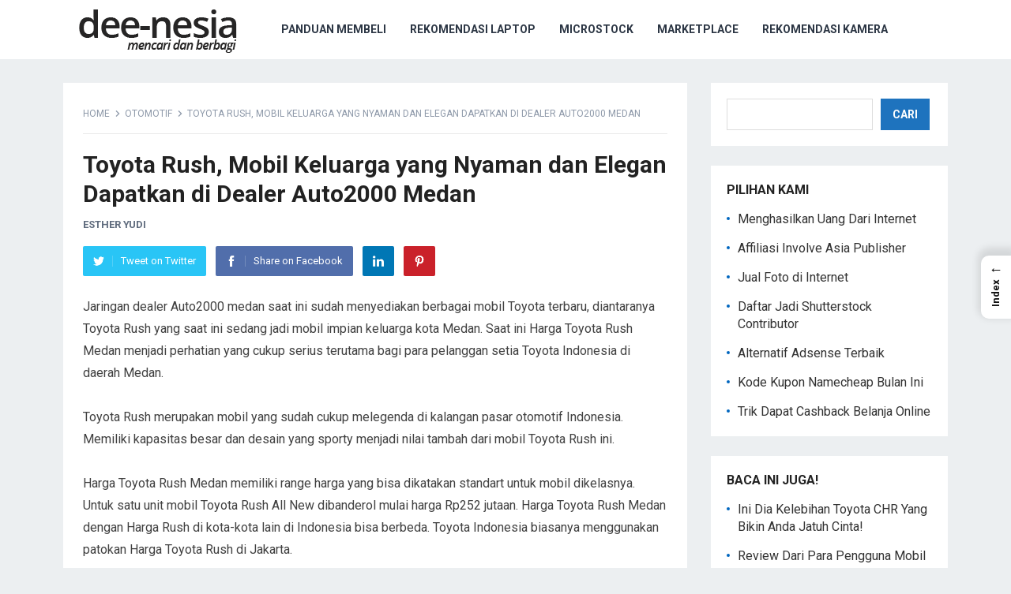

--- FILE ---
content_type: text/html
request_url: https://dee-nesia.com/toyota-rush-mobil-keluarga-yang-nyaman-dan-elegan-dapatkan-di-dealer-auto2000-medan/
body_size: 16941
content:
<!DOCTYPE html>
<html lang="id">
<head>
<meta charset="UTF-8">
<meta name="viewport" content="width=device-width, initial-scale=1">
<meta http-equiv="X-UA-Compatible" content="IE=edge">
<meta name="HandheldFriendly" content="true">
<link rel="profile" href="http://gmpg.org/xfn/11">
<script async src="https://pagead2.googlesyndication.com/pagead/js/adsbygoogle.js?client=ca-pub-1996833423743641"
crossorigin="anonymous"></script>
<meta name='robots' content='index, follow, max-image-preview:large, max-snippet:-1, max-video-preview:-1' />
<!-- This site is optimized with the Yoast SEO plugin v26.8 - https://yoast.com/product/yoast-seo-wordpress/ -->
<title>Toyota Rush, Mobil Keluarga yang Nyaman dan Elegan Dapatkan di Dealer Auto2000 Medan</title>
<link rel="canonical" href="https://dee-nesia.com/toyota-rush-mobil-keluarga-yang-nyaman-dan-elegan-dapatkan-di-dealer-auto2000-medan/" />
<meta property="og:locale" content="id_ID" />
<meta property="og:type" content="article" />
<meta property="og:title" content="Toyota Rush, Mobil Keluarga yang Nyaman dan Elegan Dapatkan di Dealer Auto2000 Medan" />
<meta property="og:description" content="Jaringan dealer Auto2000 medan saat ini sudah menyediakan berbagai mobil Toyota terbaru, diantaranya Toyota Rush..." />
<meta property="og:url" content="https://dee-nesia.com/toyota-rush-mobil-keluarga-yang-nyaman-dan-elegan-dapatkan-di-dealer-auto2000-medan/" />
<meta property="og:site_name" content="dee-nesia" />
<meta property="article:publisher" content="https://www.facebook.com/Deenesia" />
<meta property="article:author" content="https://www.facebook.com/Deenesia" />
<meta property="article:published_time" content="2018-12-28T05:57:04+00:00" />
<meta property="article:modified_time" content="2018-12-30T06:01:49+00:00" />
<meta property="og:image" content="https://dee-nesia.com/wp-content/uploads/2018/12/Toyota-Rush-Mobil-Keluarga-yang-Nyaman-dan-Elegan.jpg" />
<meta property="og:image:width" content="520" />
<meta property="og:image:height" content="347" />
<meta property="og:image:type" content="image/jpeg" />
<meta name="author" content="Esther Yudi" />
<meta name="twitter:card" content="summary_large_image" />
<meta name="twitter:creator" content="@https://twitter.com/deenesia" />
<meta name="twitter:site" content="@deenesia" />
<script type="application/ld+json" class="yoast-schema-graph">{"@context":"https://schema.org","@graph":[{"@type":"Article","@id":"https://dee-nesia.com/toyota-rush-mobil-keluarga-yang-nyaman-dan-elegan-dapatkan-di-dealer-auto2000-medan/#article","isPartOf":{"@id":"https://dee-nesia.com/toyota-rush-mobil-keluarga-yang-nyaman-dan-elegan-dapatkan-di-dealer-auto2000-medan/"},"author":{"name":"Esther Yudi","@id":"https://dee-nesia.com/#/schema/person/40757c74b2b77c70fa40b7b73177c886"},"headline":"Toyota Rush, Mobil Keluarga yang Nyaman dan Elegan Dapatkan di Dealer Auto2000 Medan","datePublished":"2018-12-28T05:57:04+00:00","dateModified":"2018-12-30T06:01:49+00:00","mainEntityOfPage":{"@id":"https://dee-nesia.com/toyota-rush-mobil-keluarga-yang-nyaman-dan-elegan-dapatkan-di-dealer-auto2000-medan/"},"wordCount":478,"commentCount":0,"publisher":{"@id":"https://dee-nesia.com/#/schema/person/40757c74b2b77c70fa40b7b73177c886"},"image":{"@id":"https://dee-nesia.com/toyota-rush-mobil-keluarga-yang-nyaman-dan-elegan-dapatkan-di-dealer-auto2000-medan/#primaryimage"},"thumbnailUrl":"https://dee-nesia.com/wp-content/uploads/2018/12/Toyota-Rush-Mobil-Keluarga-yang-Nyaman-dan-Elegan.jpg","keywords":["Otomotif","Penulis Tamu","Toyota"],"articleSection":["Otomotif"],"inLanguage":"id","potentialAction":[{"@type":"CommentAction","name":"Comment","target":["https://dee-nesia.com/toyota-rush-mobil-keluarga-yang-nyaman-dan-elegan-dapatkan-di-dealer-auto2000-medan/#respond"]}]},{"@type":"WebPage","@id":"https://dee-nesia.com/toyota-rush-mobil-keluarga-yang-nyaman-dan-elegan-dapatkan-di-dealer-auto2000-medan/","url":"https://dee-nesia.com/toyota-rush-mobil-keluarga-yang-nyaman-dan-elegan-dapatkan-di-dealer-auto2000-medan/","name":"Toyota Rush, Mobil Keluarga yang Nyaman dan Elegan Dapatkan di Dealer Auto2000 Medan","isPartOf":{"@id":"https://dee-nesia.com/#website"},"primaryImageOfPage":{"@id":"https://dee-nesia.com/toyota-rush-mobil-keluarga-yang-nyaman-dan-elegan-dapatkan-di-dealer-auto2000-medan/#primaryimage"},"image":{"@id":"https://dee-nesia.com/toyota-rush-mobil-keluarga-yang-nyaman-dan-elegan-dapatkan-di-dealer-auto2000-medan/#primaryimage"},"thumbnailUrl":"https://dee-nesia.com/wp-content/uploads/2018/12/Toyota-Rush-Mobil-Keluarga-yang-Nyaman-dan-Elegan.jpg","datePublished":"2018-12-28T05:57:04+00:00","dateModified":"2018-12-30T06:01:49+00:00","breadcrumb":{"@id":"https://dee-nesia.com/toyota-rush-mobil-keluarga-yang-nyaman-dan-elegan-dapatkan-di-dealer-auto2000-medan/#breadcrumb"},"inLanguage":"id","potentialAction":[{"@type":"ReadAction","target":["https://dee-nesia.com/toyota-rush-mobil-keluarga-yang-nyaman-dan-elegan-dapatkan-di-dealer-auto2000-medan/"]}]},{"@type":"ImageObject","inLanguage":"id","@id":"https://dee-nesia.com/toyota-rush-mobil-keluarga-yang-nyaman-dan-elegan-dapatkan-di-dealer-auto2000-medan/#primaryimage","url":"https://dee-nesia.com/wp-content/uploads/2018/12/Toyota-Rush-Mobil-Keluarga-yang-Nyaman-dan-Elegan.jpg","contentUrl":"https://dee-nesia.com/wp-content/uploads/2018/12/Toyota-Rush-Mobil-Keluarga-yang-Nyaman-dan-Elegan.jpg","width":520,"height":347,"caption":"Toyota Rush, Mobil Keluarga yang Nyaman dan Elegan"},{"@type":"BreadcrumbList","@id":"https://dee-nesia.com/toyota-rush-mobil-keluarga-yang-nyaman-dan-elegan-dapatkan-di-dealer-auto2000-medan/#breadcrumb","itemListElement":[{"@type":"ListItem","position":1,"name":"Home","item":"https://dee-nesia.com/"},{"@type":"ListItem","position":2,"name":"Otomotif","item":"https://dee-nesia.com/otomotif/"},{"@type":"ListItem","position":3,"name":"Toyota Rush, Mobil Keluarga yang Nyaman dan Elegan Dapatkan di Dealer Auto2000 Medan"}]},{"@type":"WebSite","@id":"https://dee-nesia.com/#website","url":"https://dee-nesia.com/","name":"dee-nesia","description":"mencari dan berbagi","publisher":{"@id":"https://dee-nesia.com/#/schema/person/40757c74b2b77c70fa40b7b73177c886"},"potentialAction":[{"@type":"SearchAction","target":{"@type":"EntryPoint","urlTemplate":"https://dee-nesia.com/?s={search_term_string}"},"query-input":{"@type":"PropertyValueSpecification","valueRequired":true,"valueName":"search_term_string"}}],"inLanguage":"id"},{"@type":["Person","Organization"],"@id":"https://dee-nesia.com/#/schema/person/40757c74b2b77c70fa40b7b73177c886","name":"Esther Yudi","logo":{"@id":"https://dee-nesia.com/#/schema/person/image/"},"description":"tertarik dengan teknologi, gadget, internet, astronomi, anthropologi, sedikit politik, pendidikan, dan bisnis online","sameAs":["https://dee-nesia.com/","https://www.facebook.com/Deenesia","https://instagram.com/deenesia/","https://x.com/https://twitter.com/deenesia","https://www.youtube.com/channel/UC9V1ICSLXdaJ2we33IPqbBA/"]}]}</script>
<!-- / Yoast SEO plugin. -->
<link rel='dns-prefetch' href='//fonts.googleapis.com' />
<link rel="alternate" type="application/rss+xml" title="dee-nesia &raquo; Feed" href="https://dee-nesia.com/feed/" />
<style id='wp-img-auto-sizes-contain-inline-css' type='text/css'>
img:is([sizes=auto i],[sizes^="auto," i]){contain-intrinsic-size:3000px 1500px}
/*# sourceURL=wp-img-auto-sizes-contain-inline-css */
</style>
<style id='wp-block-library-inline-css' type='text/css'>
:root{--wp-block-synced-color:#7a00df;--wp-block-synced-color--rgb:122,0,223;--wp-bound-block-color:var(--wp-block-synced-color);--wp-editor-canvas-background:#ddd;--wp-admin-theme-color:#007cba;--wp-admin-theme-color--rgb:0,124,186;--wp-admin-theme-color-darker-10:#006ba1;--wp-admin-theme-color-darker-10--rgb:0,107,160.5;--wp-admin-theme-color-darker-20:#005a87;--wp-admin-theme-color-darker-20--rgb:0,90,135;--wp-admin-border-width-focus:2px}@media (min-resolution:192dpi){:root{--wp-admin-border-width-focus:1.5px}}.wp-element-button{cursor:pointer}:root .has-very-light-gray-background-color{background-color:#eee}:root .has-very-dark-gray-background-color{background-color:#313131}:root .has-very-light-gray-color{color:#eee}:root .has-very-dark-gray-color{color:#313131}:root .has-vivid-green-cyan-to-vivid-cyan-blue-gradient-background{background:linear-gradient(135deg,#00d084,#0693e3)}:root .has-purple-crush-gradient-background{background:linear-gradient(135deg,#34e2e4,#4721fb 50%,#ab1dfe)}:root .has-hazy-dawn-gradient-background{background:linear-gradient(135deg,#faaca8,#dad0ec)}:root .has-subdued-olive-gradient-background{background:linear-gradient(135deg,#fafae1,#67a671)}:root .has-atomic-cream-gradient-background{background:linear-gradient(135deg,#fdd79a,#004a59)}:root .has-nightshade-gradient-background{background:linear-gradient(135deg,#330968,#31cdcf)}:root .has-midnight-gradient-background{background:linear-gradient(135deg,#020381,#2874fc)}:root{--wp--preset--font-size--normal:16px;--wp--preset--font-size--huge:42px}.has-regular-font-size{font-size:1em}.has-larger-font-size{font-size:2.625em}.has-normal-font-size{font-size:var(--wp--preset--font-size--normal)}.has-huge-font-size{font-size:var(--wp--preset--font-size--huge)}.has-text-align-center{text-align:center}.has-text-align-left{text-align:left}.has-text-align-right{text-align:right}.has-fit-text{white-space:nowrap!important}#end-resizable-editor-section{display:none}.aligncenter{clear:both}.items-justified-left{justify-content:flex-start}.items-justified-center{justify-content:center}.items-justified-right{justify-content:flex-end}.items-justified-space-between{justify-content:space-between}.screen-reader-text{border:0;clip-path:inset(50%);height:1px;margin:-1px;overflow:hidden;padding:0;position:absolute;width:1px;word-wrap:normal!important}.screen-reader-text:focus{background-color:#ddd;clip-path:none;color:#444;display:block;font-size:1em;height:auto;left:5px;line-height:normal;padding:15px 23px 14px;text-decoration:none;top:5px;width:auto;z-index:100000}html :where(.has-border-color){border-style:solid}html :where([style*=border-top-color]){border-top-style:solid}html :where([style*=border-right-color]){border-right-style:solid}html :where([style*=border-bottom-color]){border-bottom-style:solid}html :where([style*=border-left-color]){border-left-style:solid}html :where([style*=border-width]){border-style:solid}html :where([style*=border-top-width]){border-top-style:solid}html :where([style*=border-right-width]){border-right-style:solid}html :where([style*=border-bottom-width]){border-bottom-style:solid}html :where([style*=border-left-width]){border-left-style:solid}html :where(img[class*=wp-image-]){height:auto;max-width:100%}:where(figure){margin:0 0 1em}html :where(.is-position-sticky){--wp-admin--admin-bar--position-offset:var(--wp-admin--admin-bar--height,0px)}@media screen and (max-width:600px){html :where(.is-position-sticky){--wp-admin--admin-bar--position-offset:0px}}
/*# sourceURL=wp-block-library-inline-css */
</style><style id='wp-block-search-inline-css' type='text/css'>
.wp-block-search__button{margin-left:10px;word-break:normal}.wp-block-search__button.has-icon{line-height:0}.wp-block-search__button svg{height:1.25em;min-height:24px;min-width:24px;width:1.25em;fill:currentColor;vertical-align:text-bottom}:where(.wp-block-search__button){border:1px solid #ccc;padding:6px 10px}.wp-block-search__inside-wrapper{display:flex;flex:auto;flex-wrap:nowrap;max-width:100%}.wp-block-search__label{width:100%}.wp-block-search.wp-block-search__button-only .wp-block-search__button{box-sizing:border-box;display:flex;flex-shrink:0;justify-content:center;margin-left:0;max-width:100%}.wp-block-search.wp-block-search__button-only .wp-block-search__inside-wrapper{min-width:0!important;transition-property:width}.wp-block-search.wp-block-search__button-only .wp-block-search__input{flex-basis:100%;transition-duration:.3s}.wp-block-search.wp-block-search__button-only.wp-block-search__searchfield-hidden,.wp-block-search.wp-block-search__button-only.wp-block-search__searchfield-hidden .wp-block-search__inside-wrapper{overflow:hidden}.wp-block-search.wp-block-search__button-only.wp-block-search__searchfield-hidden .wp-block-search__input{border-left-width:0!important;border-right-width:0!important;flex-basis:0;flex-grow:0;margin:0;min-width:0!important;padding-left:0!important;padding-right:0!important;width:0!important}:where(.wp-block-search__input){appearance:none;border:1px solid #949494;flex-grow:1;font-family:inherit;font-size:inherit;font-style:inherit;font-weight:inherit;letter-spacing:inherit;line-height:inherit;margin-left:0;margin-right:0;min-width:3rem;padding:8px;text-decoration:unset!important;text-transform:inherit}:where(.wp-block-search__button-inside .wp-block-search__inside-wrapper){background-color:#fff;border:1px solid #949494;box-sizing:border-box;padding:4px}:where(.wp-block-search__button-inside .wp-block-search__inside-wrapper) .wp-block-search__input{border:none;border-radius:0;padding:0 4px}:where(.wp-block-search__button-inside .wp-block-search__inside-wrapper) .wp-block-search__input:focus{outline:none}:where(.wp-block-search__button-inside .wp-block-search__inside-wrapper) :where(.wp-block-search__button){padding:4px 8px}.wp-block-search.aligncenter .wp-block-search__inside-wrapper{margin:auto}.wp-block[data-align=right] .wp-block-search.wp-block-search__button-only .wp-block-search__inside-wrapper{float:right}
/*# sourceURL=https://dee-nesia.com/wp-includes/blocks/search/style.min.css */
</style>
<style id='global-styles-inline-css' type='text/css'>
:root{--wp--preset--aspect-ratio--square: 1;--wp--preset--aspect-ratio--4-3: 4/3;--wp--preset--aspect-ratio--3-4: 3/4;--wp--preset--aspect-ratio--3-2: 3/2;--wp--preset--aspect-ratio--2-3: 2/3;--wp--preset--aspect-ratio--16-9: 16/9;--wp--preset--aspect-ratio--9-16: 9/16;--wp--preset--color--black: #000000;--wp--preset--color--cyan-bluish-gray: #abb8c3;--wp--preset--color--white: #ffffff;--wp--preset--color--pale-pink: #f78da7;--wp--preset--color--vivid-red: #cf2e2e;--wp--preset--color--luminous-vivid-orange: #ff6900;--wp--preset--color--luminous-vivid-amber: #fcb900;--wp--preset--color--light-green-cyan: #7bdcb5;--wp--preset--color--vivid-green-cyan: #00d084;--wp--preset--color--pale-cyan-blue: #8ed1fc;--wp--preset--color--vivid-cyan-blue: #0693e3;--wp--preset--color--vivid-purple: #9b51e0;--wp--preset--gradient--vivid-cyan-blue-to-vivid-purple: linear-gradient(135deg,rgb(6,147,227) 0%,rgb(155,81,224) 100%);--wp--preset--gradient--light-green-cyan-to-vivid-green-cyan: linear-gradient(135deg,rgb(122,220,180) 0%,rgb(0,208,130) 100%);--wp--preset--gradient--luminous-vivid-amber-to-luminous-vivid-orange: linear-gradient(135deg,rgb(252,185,0) 0%,rgb(255,105,0) 100%);--wp--preset--gradient--luminous-vivid-orange-to-vivid-red: linear-gradient(135deg,rgb(255,105,0) 0%,rgb(207,46,46) 100%);--wp--preset--gradient--very-light-gray-to-cyan-bluish-gray: linear-gradient(135deg,rgb(238,238,238) 0%,rgb(169,184,195) 100%);--wp--preset--gradient--cool-to-warm-spectrum: linear-gradient(135deg,rgb(74,234,220) 0%,rgb(151,120,209) 20%,rgb(207,42,186) 40%,rgb(238,44,130) 60%,rgb(251,105,98) 80%,rgb(254,248,76) 100%);--wp--preset--gradient--blush-light-purple: linear-gradient(135deg,rgb(255,206,236) 0%,rgb(152,150,240) 100%);--wp--preset--gradient--blush-bordeaux: linear-gradient(135deg,rgb(254,205,165) 0%,rgb(254,45,45) 50%,rgb(107,0,62) 100%);--wp--preset--gradient--luminous-dusk: linear-gradient(135deg,rgb(255,203,112) 0%,rgb(199,81,192) 50%,rgb(65,88,208) 100%);--wp--preset--gradient--pale-ocean: linear-gradient(135deg,rgb(255,245,203) 0%,rgb(182,227,212) 50%,rgb(51,167,181) 100%);--wp--preset--gradient--electric-grass: linear-gradient(135deg,rgb(202,248,128) 0%,rgb(113,206,126) 100%);--wp--preset--gradient--midnight: linear-gradient(135deg,rgb(2,3,129) 0%,rgb(40,116,252) 100%);--wp--preset--font-size--small: 13px;--wp--preset--font-size--medium: 20px;--wp--preset--font-size--large: 36px;--wp--preset--font-size--x-large: 42px;--wp--preset--spacing--20: 0.44rem;--wp--preset--spacing--30: 0.67rem;--wp--preset--spacing--40: 1rem;--wp--preset--spacing--50: 1.5rem;--wp--preset--spacing--60: 2.25rem;--wp--preset--spacing--70: 3.38rem;--wp--preset--spacing--80: 5.06rem;--wp--preset--shadow--natural: 6px 6px 9px rgba(0, 0, 0, 0.2);--wp--preset--shadow--deep: 12px 12px 50px rgba(0, 0, 0, 0.4);--wp--preset--shadow--sharp: 6px 6px 0px rgba(0, 0, 0, 0.2);--wp--preset--shadow--outlined: 6px 6px 0px -3px rgb(255, 255, 255), 6px 6px rgb(0, 0, 0);--wp--preset--shadow--crisp: 6px 6px 0px rgb(0, 0, 0);}:where(.is-layout-flex){gap: 0.5em;}:where(.is-layout-grid){gap: 0.5em;}body .is-layout-flex{display: flex;}.is-layout-flex{flex-wrap: wrap;align-items: center;}.is-layout-flex > :is(*, div){margin: 0;}body .is-layout-grid{display: grid;}.is-layout-grid > :is(*, div){margin: 0;}:where(.wp-block-columns.is-layout-flex){gap: 2em;}:where(.wp-block-columns.is-layout-grid){gap: 2em;}:where(.wp-block-post-template.is-layout-flex){gap: 1.25em;}:where(.wp-block-post-template.is-layout-grid){gap: 1.25em;}.has-black-color{color: var(--wp--preset--color--black) !important;}.has-cyan-bluish-gray-color{color: var(--wp--preset--color--cyan-bluish-gray) !important;}.has-white-color{color: var(--wp--preset--color--white) !important;}.has-pale-pink-color{color: var(--wp--preset--color--pale-pink) !important;}.has-vivid-red-color{color: var(--wp--preset--color--vivid-red) !important;}.has-luminous-vivid-orange-color{color: var(--wp--preset--color--luminous-vivid-orange) !important;}.has-luminous-vivid-amber-color{color: var(--wp--preset--color--luminous-vivid-amber) !important;}.has-light-green-cyan-color{color: var(--wp--preset--color--light-green-cyan) !important;}.has-vivid-green-cyan-color{color: var(--wp--preset--color--vivid-green-cyan) !important;}.has-pale-cyan-blue-color{color: var(--wp--preset--color--pale-cyan-blue) !important;}.has-vivid-cyan-blue-color{color: var(--wp--preset--color--vivid-cyan-blue) !important;}.has-vivid-purple-color{color: var(--wp--preset--color--vivid-purple) !important;}.has-black-background-color{background-color: var(--wp--preset--color--black) !important;}.has-cyan-bluish-gray-background-color{background-color: var(--wp--preset--color--cyan-bluish-gray) !important;}.has-white-background-color{background-color: var(--wp--preset--color--white) !important;}.has-pale-pink-background-color{background-color: var(--wp--preset--color--pale-pink) !important;}.has-vivid-red-background-color{background-color: var(--wp--preset--color--vivid-red) !important;}.has-luminous-vivid-orange-background-color{background-color: var(--wp--preset--color--luminous-vivid-orange) !important;}.has-luminous-vivid-amber-background-color{background-color: var(--wp--preset--color--luminous-vivid-amber) !important;}.has-light-green-cyan-background-color{background-color: var(--wp--preset--color--light-green-cyan) !important;}.has-vivid-green-cyan-background-color{background-color: var(--wp--preset--color--vivid-green-cyan) !important;}.has-pale-cyan-blue-background-color{background-color: var(--wp--preset--color--pale-cyan-blue) !important;}.has-vivid-cyan-blue-background-color{background-color: var(--wp--preset--color--vivid-cyan-blue) !important;}.has-vivid-purple-background-color{background-color: var(--wp--preset--color--vivid-purple) !important;}.has-black-border-color{border-color: var(--wp--preset--color--black) !important;}.has-cyan-bluish-gray-border-color{border-color: var(--wp--preset--color--cyan-bluish-gray) !important;}.has-white-border-color{border-color: var(--wp--preset--color--white) !important;}.has-pale-pink-border-color{border-color: var(--wp--preset--color--pale-pink) !important;}.has-vivid-red-border-color{border-color: var(--wp--preset--color--vivid-red) !important;}.has-luminous-vivid-orange-border-color{border-color: var(--wp--preset--color--luminous-vivid-orange) !important;}.has-luminous-vivid-amber-border-color{border-color: var(--wp--preset--color--luminous-vivid-amber) !important;}.has-light-green-cyan-border-color{border-color: var(--wp--preset--color--light-green-cyan) !important;}.has-vivid-green-cyan-border-color{border-color: var(--wp--preset--color--vivid-green-cyan) !important;}.has-pale-cyan-blue-border-color{border-color: var(--wp--preset--color--pale-cyan-blue) !important;}.has-vivid-cyan-blue-border-color{border-color: var(--wp--preset--color--vivid-cyan-blue) !important;}.has-vivid-purple-border-color{border-color: var(--wp--preset--color--vivid-purple) !important;}.has-vivid-cyan-blue-to-vivid-purple-gradient-background{background: var(--wp--preset--gradient--vivid-cyan-blue-to-vivid-purple) !important;}.has-light-green-cyan-to-vivid-green-cyan-gradient-background{background: var(--wp--preset--gradient--light-green-cyan-to-vivid-green-cyan) !important;}.has-luminous-vivid-amber-to-luminous-vivid-orange-gradient-background{background: var(--wp--preset--gradient--luminous-vivid-amber-to-luminous-vivid-orange) !important;}.has-luminous-vivid-orange-to-vivid-red-gradient-background{background: var(--wp--preset--gradient--luminous-vivid-orange-to-vivid-red) !important;}.has-very-light-gray-to-cyan-bluish-gray-gradient-background{background: var(--wp--preset--gradient--very-light-gray-to-cyan-bluish-gray) !important;}.has-cool-to-warm-spectrum-gradient-background{background: var(--wp--preset--gradient--cool-to-warm-spectrum) !important;}.has-blush-light-purple-gradient-background{background: var(--wp--preset--gradient--blush-light-purple) !important;}.has-blush-bordeaux-gradient-background{background: var(--wp--preset--gradient--blush-bordeaux) !important;}.has-luminous-dusk-gradient-background{background: var(--wp--preset--gradient--luminous-dusk) !important;}.has-pale-ocean-gradient-background{background: var(--wp--preset--gradient--pale-ocean) !important;}.has-electric-grass-gradient-background{background: var(--wp--preset--gradient--electric-grass) !important;}.has-midnight-gradient-background{background: var(--wp--preset--gradient--midnight) !important;}.has-small-font-size{font-size: var(--wp--preset--font-size--small) !important;}.has-medium-font-size{font-size: var(--wp--preset--font-size--medium) !important;}.has-large-font-size{font-size: var(--wp--preset--font-size--large) !important;}.has-x-large-font-size{font-size: var(--wp--preset--font-size--x-large) !important;}
/*# sourceURL=global-styles-inline-css */
</style>
<style id='classic-theme-styles-inline-css' type='text/css'>
/*! This file is auto-generated */
.wp-block-button__link{color:#fff;background-color:#32373c;border-radius:9999px;box-shadow:none;text-decoration:none;padding:calc(.667em + 2px) calc(1.333em + 2px);font-size:1.125em}.wp-block-file__button{background:#32373c;color:#fff;text-decoration:none}
/*# sourceURL=/wp-includes/css/classic-themes.min.css */
</style>
<!-- <link rel='stylesheet' id='related-posts-by-taxonomy-css' href='https://dee-nesia.com/wp-content/plugins/related-posts-by-taxonomy/includes/assets/css/styles.css?ver=6.9' type='text/css' media='all' /> -->
<link rel="stylesheet" type="text/css" href="//dee-nesia.com/wp-content/cache/wpfc-minified/6v7gnqah/fk15p.css" media="all"/>
<style id='ez-toc-style-inline-css' type='text/css'>
#ez-toc-container{background:#f9f9f9;border:1px solid #aaa;border-radius:4px;-webkit-box-shadow:0 1px 1px rgba(0,0,0,.05);box-shadow:0 1px 1px rgba(0,0,0,.05);display:table;margin-bottom:1em;padding:10px 20px 10px 10px;position:relative;width:auto}div.ez-toc-widget-container{padding:0;position:relative}#ez-toc-container.ez-toc-light-blue{background:#edf6ff}#ez-toc-container.ez-toc-white{background:#fff}#ez-toc-container.ez-toc-black{background:#000}#ez-toc-container.ez-toc-transparent{background:none transparent}div.ez-toc-widget-container ul{display:block}div.ez-toc-widget-container li{border:none;padding:0}div.ez-toc-widget-container ul.ez-toc-list{padding:10px}#ez-toc-container ul ul,.ez-toc div.ez-toc-widget-container ul ul{margin-left:1.5em}#ez-toc-container li,#ez-toc-container ul{margin:0;padding:0}#ez-toc-container li,#ez-toc-container ul,#ez-toc-container ul li,div.ez-toc-widget-container,div.ez-toc-widget-container li{background:none;list-style:none none;line-height:1.6;margin:0;overflow:hidden;z-index:1}#ez-toc-container .ez-toc-title{text-align:left;line-height:1.45;margin:0;padding:0}.ez-toc-title-container{display:table;width:100%}.ez-toc-title,.ez-toc-title-toggle{display:inline;text-align:left;vertical-align:middle}#ez-toc-container.ez-toc-black p.ez-toc-title{color:#fff}#ez-toc-container div.ez-toc-title-container+ul.ez-toc-list{margin-top:1em}.ez-toc-wrap-left{margin:0 auto 1em 0!important}.ez-toc-wrap-left-text{float:left}.ez-toc-wrap-right{margin:0 0 1em auto!important}.ez-toc-wrap-right-text{float:right}#ez-toc-container a{color:#444;box-shadow:none;text-decoration:none;text-shadow:none;display:inline-flex;align-items:stretch;flex-wrap:nowrap}#ez-toc-container a:visited{color:#9f9f9f}#ez-toc-container a:hover{text-decoration:underline}#ez-toc-container.ez-toc-black a,#ez-toc-container.ez-toc-black a:visited{color:#fff}#ez-toc-container a.ez-toc-toggle{display:flex;align-items:center}.ez-toc-widget-container ul.ez-toc-list li:before{content:" ";position:absolute;left:0;right:0;height:30px;line-height:30px;z-index:-1}.ez-toc-widget-container ul.ez-toc-list li.active{background-color:#ededed}.ez-toc-widget-container li.active>a{font-weight:900}.ez-toc-btn{display:inline-block;padding:6px 12px;margin-bottom:0;font-size:14px;font-weight:400;line-height:1.428571429;text-align:center;white-space:nowrap;vertical-align:middle;cursor:pointer;background-image:none;border:1px solid transparent;border-radius:4px;-webkit-user-select:none;-moz-user-select:none;-ms-user-select:none;-o-user-select:none;user-select:none}.ez-toc-btn:focus{outline:thin dotted #333;outline:5px auto -webkit-focus-ring-color;outline-offset:-2px}.ez-toc-btn:focus,.ez-toc-btn:hover{color:#333;text-decoration:none}.ez-toc-btn.active,.ez-toc-btn:active{background-image:none;outline:0;-webkit-box-shadow:inset 0 3px 5px rgba(0,0,0,.125);box-shadow:inset 0 3px 5px rgba(0,0,0,.125)}.ez-toc-btn-default{color:#333;background-color:#fff}.ez-toc-btn-default.active,.ez-toc-btn-default:active,.ez-toc-btn-default:focus,.ez-toc-btn-default:hover{color:#333;background-color:#ebebeb;border-color:#adadad}.ez-toc-btn-default.active,.ez-toc-btn-default:active{background-image:none}.ez-toc-btn-sm,.ez-toc-btn-xs{padding:5px 10px;font-size:12px;line-height:1.5;border-radius:3px}.ez-toc-btn-xs{padding:1px 5px}.ez-toc-btn-default{text-shadow:0 -1px 0 rgba(0,0,0,.2);-webkit-box-shadow:inset 0 1px 0 hsla(0,0%,100%,.15),0 1px 1px rgba(0,0,0,.075);box-shadow:inset 0 1px 0 hsla(0,0%,100%,.15),0 1px 1px rgba(0,0,0,.075)}.ez-toc-btn-default:active{-webkit-box-shadow:inset 0 3px 5px rgba(0,0,0,.125);box-shadow:inset 0 3px 5px rgba(0,0,0,.125)}.btn.active,.ez-toc-btn:active{background-image:none}.ez-toc-btn-default{text-shadow:0 1px 0 #fff;background-image:-webkit-gradient(linear,left 0,left 100%,from(#fff),to(#e0e0e0));background-image:-webkit-linear-gradient(top,#fff,#e0e0e0);background-image:-moz-linear-gradient(top,#fff 0,#e0e0e0 100%);background-image:linear-gradient(180deg,#fff 0,#e0e0e0);background-repeat:repeat-x;border-color:#ccc;filter:progid:DXImageTransform.Microsoft.gradient(startColorstr="#ffffffff",endColorstr="#ffe0e0e0",GradientType=0);filter:progid:DXImageTransform.Microsoft.gradient(enabled=false)}.ez-toc-btn-default:focus,.ez-toc-btn-default:hover{background-color:#e0e0e0;background-position:0 -15px}.ez-toc-btn-default.active,.ez-toc-btn-default:active{background-color:#e0e0e0;border-color:#dbdbdb}.ez-toc-pull-right{float:right!important;margin-left:10px}#ez-toc-container label.cssicon,#ez-toc-widget-container label.cssicon{height:30px}.ez-toc-glyphicon{position:relative;top:1px;display:inline-block;font-family:Glyphicons Halflings;-webkit-font-smoothing:antialiased;font-style:normal;font-weight:400;line-height:1;-moz-osx-font-smoothing:grayscale}.ez-toc-glyphicon:empty{width:1em}.ez-toc-toggle i.ez-toc-glyphicon{font-size:16px;margin-left:2px}#ez-toc-container input{position:absolute;left:-999em}#ez-toc-container input[type=checkbox]:checked+nav,#ez-toc-widget-container input[type=checkbox]:checked+nav{opacity:0;max-height:0;border:none;display:none}#ez-toc-container label{position:relative;cursor:pointer;display:initial}#ez-toc-container .ez-toc-js-icon-con{display:initial}#ez-toc-container .ez-toc-js-icon-con,#ez-toc-container .ez-toc-toggle label{float:right;position:relative;font-size:16px;padding:0;border:1px solid #999191;border-radius:5px;cursor:pointer;left:10px;width:35px}div#ez-toc-container .ez-toc-title{display:initial}.ez-toc-wrap-center{margin:0 auto 1em!important}#ez-toc-container a.ez-toc-toggle{color:#444;background:inherit;border:inherit}.ez-toc-toggle #item{position:absolute;left:-999em}label.cssicon .ez-toc-glyphicon:empty{font-size:16px;margin-left:2px}label.cssiconcheckbox{display:none}.ez-toc-widget-container ul li a{padding-left:10px;display:inline-flex;align-items:stretch;flex-wrap:nowrap}.ez-toc-widget-container ul.ez-toc-list li{height:auto!important}.ez-toc-cssicon{float:right;position:relative;font-size:16px;padding:0;border:1px solid #999191;border-radius:5px;cursor:pointer;left:10px;width:35px}.ez-toc-icon-toggle-span{display:flex;align-items:center;width:35px;height:30px;justify-content:center;direction:ltr}#ez-toc-container .eztoc-toggle-hide-by-default{display:none}.eztoc_no_heading_found{background-color:#ff0;padding-left:10px}.eztoc-hide{display:none}.term-description .ez-toc-title-container p:nth-child(2){width:50px;float:right;margin:0}.ez-toc-list.ez-toc-columns-2{column-count:2;column-gap:20px;column-fill:balance}.ez-toc-list.ez-toc-columns-2>li{display:block;break-inside:avoid;margin-bottom:8px;page-break-inside:avoid}.ez-toc-list.ez-toc-columns-3{column-count:3;column-gap:20px;column-fill:balance}.ez-toc-list.ez-toc-columns-3>li{display:block;break-inside:avoid;margin-bottom:8px;page-break-inside:avoid}.ez-toc-list.ez-toc-columns-4{column-count:4;column-gap:20px;column-fill:balance}.ez-toc-list.ez-toc-columns-4>li{display:block;break-inside:avoid;margin-bottom:8px;page-break-inside:avoid}.ez-toc-list.ez-toc-columns-optimized{column-fill:balance;orphans:2;widows:2}.ez-toc-list.ez-toc-columns-optimized>li{display:block;break-inside:avoid;page-break-inside:avoid}@media (max-width:768px){.ez-toc-list.ez-toc-columns-2,.ez-toc-list.ez-toc-columns-3,.ez-toc-list.ez-toc-columns-4{column-count:1;column-gap:0}}@media (max-width:1024px) and (min-width:769px){.ez-toc-list.ez-toc-columns-3,.ez-toc-list.ez-toc-columns-4{column-count:2}}div#ez-toc-container .ez-toc-title {font-size: 120%;}div#ez-toc-container .ez-toc-title {font-weight: 500;}div#ez-toc-container ul li , div#ez-toc-container ul li a {font-size: 95%;}div#ez-toc-container ul li , div#ez-toc-container ul li a {font-weight: 500;}div#ez-toc-container nav ul ul li {font-size: 90%;}div#ez-toc-container {width: 100%;}.ez-toc-box-title {font-weight: bold; margin-bottom: 10px; text-align: center; text-transform: uppercase; letter-spacing: 1px; color: #666; padding-bottom: 5px;position:absolute;top:-4%;left:5%;background-color: inherit;transition: top 0.3s ease;}.ez-toc-box-title.toc-closed {top:-25%;}ul.ez-toc-list a.ez-toc-link { padding: 0 0 0 10px; }
/*# sourceURL=ez-toc-style-inline-css */
</style>
<style id='ez-toc-sticky-style-inline-css' type='text/css'>
#ez-toc-sticky-container{background:0 0;border:1px solid #aaa;border-radius:4px;display:table;margin-bottom:1em;padding:10px;position:relative;width:auto}div.ez-toc-sticky-widget-container{padding:0;position:relative}#ez-toc-sticky-container.ez-toc-sticky-light-blue{background:#edf6ff}#ez-toc-sticky-container.ez-toc-sticky-white{background:#fff}#ez-toc-sticky-container.ez-toc-sticky-black{background:#000}#ez-toc-sticky-container.ez-toc-sticky-transparent{background:none}div.ez-toc-sticky-widget-container ul{display:block}div.ez-toc-sticky-widget-container li{border:none;padding:0}div.ez-toc-sticky-widget-container ul.ez-toc-sticky-list{padding:10px}#ez-toc-sticky-container ul ul,.ez-toc div.ez-toc-sticky-widget-container ul ul{margin-left:1.5em}#ez-toc-sticky-container li,#ez-toc-sticky-container ul{padding:0}#ez-toc-sticky-container li,#ez-toc-sticky-container ul,#ez-toc-sticky-container ul li,div.ez-toc-sticky-widget-container,div.ez-toc-sticky-widget-container li{background:0 0;list-style:none;line-height:1.6;margin:0;overflow:hidden;z-index:1}#ez-toc-sticky-container p.ez-toc-sticky-title{text-align:left;line-height:1.45;margin:0;padding:0}.ez-toc-sticky-title-container{display:table;width:100%}.ez-toc-sticky-title,.ez-toc-sticky-title-toggle{display:table-cell;text-align:left;vertical-align:middle}#ez-toc-sticky-container.ez-toc-sticky-black a,#ez-toc-sticky-container.ez-toc-sticky-black a:visited,#ez-toc-sticky-container.ez-toc-sticky-black p.ez-toc-sticky-title{color:#fff}#ez-toc-sticky-container div.ez-toc-sticky-title-container+ul.ez-toc-sticky-list{margin-top:1em}.ez-toc-sticky-wrap-left{float:left;margin-right:10px}.ez-toc-sticky-wrap-right{float:right;margin-left:10px}.ez-toc-sticky-wrap-center{margin:0 auto}#ez-toc-sticky-container a{color:#444;box-shadow:none;text-decoration:none;text-shadow:none;display:inline-flex;align-items:stretch;flex-wrap:nowrap}#ez-toc-sticky-container a:visited{color:#9f9f9f}#ez-toc-sticky-container a:hover{text-decoration:underline}#ez-toc-sticky-container a.ez-toc-sticky-toggle{color:#444}.ez-toc-sticky-widget-container ul.ez-toc-sticky-list li::before{content:' ';position:absolute;left:0;right:0;height:30px;line-height:30px;z-index:-1}.ez-toc-sticky-widget-container ul.ez-toc-sticky-list li.active{background-color:#ededed;height:auto!important}.ez-toc-sticky-widget-container li.active>a{font-weight:900}.ez-toc-sticky-btn{display:inline-block;padding:6px 12px;margin-bottom:0;font-size:14px;font-weight:400;line-height:1.428571429;text-align:center;white-space:nowrap;vertical-align:middle;cursor:pointer;background-image:none;border:1px solid transparent;border-radius:4px;-webkit-user-select:none;-moz-user-select:none;-ms-user-select:none;-o-user-select:none;user-select:none}.ez-toc-sticky-btn:focus{outline:#333 dotted thin;outline:-webkit-focus-ring-color auto 5px;outline-offset:-2px}.ez-toc-sticky-btn:focus,.ez-toc-sticky-btn:hover{color:#333;text-decoration:none}.ez-toc-sticky-btn.active,.ez-toc-sticky-btn:active{background-image:none;outline:0;-webkit-box-shadow:inset 0 3px 5px rgba(0,0,0,.125);box-shadow:inset 0 3px 5px rgba(0,0,0,.125)}.ez-toc-sticky-btn-default{color:#333;background-color:#fff;-webkit-box-shadow:inset 0 1px 0 rgba(255,255,255,.15),0 1px 1px rgba(0,0,0,.075);box-shadow:inset 0 1px 0 rgba(255,255,255,.15),0 1px 1px rgba(0,0,0,.075);text-shadow:0 1px 0 #fff;background-image:-webkit-gradient(linear,left 0,left 100%,from(#fff),to(#e0e0e0));background-image:-webkit-linear-gradient(top,#fff 0,#e0e0e0 100%);background-image:-moz-linear-gradient(top,#fff 0,#e0e0e0 100%);background-image:linear-gradient(to bottom,#fff 0,#e0e0e0 100%);background-repeat:repeat-x;border-color:#ccc}.ez-toc-sticky-btn-default.active,.ez-toc-sticky-btn-default:active,.ez-toc-sticky-btn-default:focus,.ez-toc-sticky-btn-default:hover{color:#333;background-color:#ebebeb;border-color:#adadad}.ez-toc-sticky-btn-default.active,.ez-toc-sticky-btn-default:active{background-image:none;background-color:#e0e0e0;border-color:#dbdbdb}.ez-toc-sticky-btn-sm,.ez-toc-sticky-btn-xs{padding:5px 10px;font-size:12px;line-height:1.5;border-radius:3px}.ez-toc-sticky-btn-xs{padding:1px 5px}.ez-toc-sticky-btn-default:active{-webkit-box-shadow:inset 0 3px 5px rgba(0,0,0,.125);box-shadow:inset 0 3px 5px rgba(0,0,0,.125)}.btn.active,.ez-toc-sticky-btn:active{background-image:none}.ez-toc-sticky-btn-default:focus,.ez-toc-sticky-btn-default:hover{background-color:#e0e0e0;background-position:0 -15px}.ez-toc-sticky-pull-right{float:right!important;margin-left:10px}.ez-toc-sticky-glyphicon{position:relative;top:1px;display:inline-block;font-family:'Glyphicons Halflings';-webkit-font-smoothing:antialiased;font-style:normal;font-weight:400;line-height:1;-moz-osx-font-smoothing:grayscale}.ez-toc-sticky-glyphicon:empty{width:1em}.ez-toc-sticky-toggle i.ez-toc-sticky-glyphicon,label.cssicon .ez-toc-sticky-glyphicon:empty{font-size:16px;margin-left:2px}#ez-toc-sticky-container input{position:absolute;left:-999em}#ez-toc-sticky-container input[type=checkbox]:checked+nav{opacity:0;max-height:0;border:none;display:none}#ez-toc-sticky-container label{float:right;position:relative;left:10px;font-size:16px;background:#f9efef;padding:0 4px 0 5px;border:1px solid #999191;border-radius:5px;cursor:pointer}div#ez-toc-sticky-container p.ez-toc-sticky-title{display:contents}div#ez-toc-sticky-container{padding-right:20px}label.cssiconcheckbox{display:none}.ez-toc-sticky-widget-container ul li a{padding-left:10px}.ez-toc-sticky-fixed { position: fixed;top: 0;right: 0;z-index: 999999;width: auto;max-width: 100%;} .ez-toc-sticky-fixed .ez-toc-sidebar { position: relative;top: auto;width: auto !important;height: 100%;box-shadow: 1px 1px 10px 3px rgb(0 0 0 / 20%);box-sizing: border-box;padding: 20px 30px;background: #fff;margin-left: 0 !important;height: auto;overflow-y: auto;overflow-x: hidden; height: 100vh; } .ez-toc-sticky-fixed .ez-toc-sidebar #ez-toc-sticky-container { width: auto;;padding: 0px;border: none;margin-bottom: 0;margin-top: 65px;} #ez-toc-sticky-container a { color: #000; } .ez-toc-sticky-fixed .ez-toc-sidebar .ez-toc-sticky-title-container {border-bottom-color: #EEEEEE;background-color: #fff;padding:15px;border-bottom: 1px solid #e5e5e5;width: 100%;position: absolute;height: auto;top: 0;left: 0;z-index: 99999999;} .ez-toc-sticky-fixed .ez-toc-sidebar .ez-toc-sticky-title-container .ez-toc-sticky-title { font-weight: 600; font-size: 18px; color: #111; } .ez-toc-sticky-fixed .ez-toc-close-icon{-webkit-appearance:none;padding:0;cursor:pointer;background:0 0;border:0;float:right;font-size:30px;font-weight:600;line-height:1;position:relative;color:#111;top:-2px;text-decoration:none}.ez-toc-open-icon{position:fixed;right:0;top:45%;text-decoration:none;font-weight:700;padding:5px 10px 15px;box-shadow:1px -5px 10px 5px rgb(0 0 0 / 10%);background-color:#fff;color:#111;display:inline-grid;line-height:1.4;border-radius:10px 0 0 10px;z-index:999999}.ez-toc-sticky-fixed.hide{-webkit-transition:opacity .3s linear,right .3s cubic-bezier(.4, 0, 1, 1);-ms-transition:opacity .3s linear,right .3s cubic-bezier(.4, 0, 1, 1);-o-transition:opacity .3s linear,right .3s cubic-bezier(.4, 0, 1, 1);transition:opacity .3s linear,right .3s cubic-bezier(.4, 0, 1, 1);right:-100%}.ez-toc-sticky-fixed.show{-moz-transition:right .3s linear;-o-transition:right .3s linear;transition:right .3s linear;right:0}.ez-toc-open-icon span.arrow{font-size:18px}.ez-toc-open-icon span.text{font-size:13px;writing-mode:vertical-lr;text-orientation:mixed;-webkit-transform:rotate(180deg);-moz-transform:rotate(180deg);-ms-transform:rotate(180deg);-o-transform:rotate(180deg);transform:rotate(180deg)}@media screen and (max-device-width:640px){.ez-toc-sticky-fixed .ez-toc-sidebar{min-width:auto}.ez-toc-sticky-fixed .ez-toc-sidebar.show{padding-top:35px}.ez-toc-sticky-fixed .ez-toc-sidebar #ez-toc-sticky-container{min-width:100%}}
/*# sourceURL=ez-toc-sticky-style-inline-css */
</style>
<link rel='stylesheet' id='demo_fonts-css' href='//fonts.googleapis.com/css?family=Roboto%3Aregular%2Citalic%2C700%26subset%3Dlatin%2C' type='text/css' media='screen' />
<!-- <link rel='stylesheet' id='revenueplus-style-css' href='https://dee-nesia.com/wp-content/themes/revenueplus/style.css?ver=20180523' type='text/css' media='all' /> -->
<!-- <link rel='stylesheet' id='genericons-style-css' href='https://dee-nesia.com/wp-content/themes/revenueplus/genericons/genericons.css?ver=6.9' type='text/css' media='all' /> -->
<!-- <link rel='stylesheet' id='responsive-style-css' href='https://dee-nesia.com/wp-content/themes/revenueplus/responsive.css?ver=20171012' type='text/css' media='all' /> -->
<link rel="stylesheet" type="text/css" href="//dee-nesia.com/wp-content/cache/wpfc-minified/djlheofh/fk15p.css" media="all"/>
<script src='//dee-nesia.com/wp-content/cache/wpfc-minified/g0anbp8z/fk15p.js' type="text/javascript"></script>
<!-- <script type="text/javascript" src="https://dee-nesia.com/wp-includes/js/jquery/jquery.min.js?ver=3.7.1" id="jquery-core-js"></script> -->
<!-- <script type="text/javascript" src="https://dee-nesia.com/wp-includes/js/jquery/jquery-migrate.min.js?ver=3.4.1" id="jquery-migrate-js"></script> -->
<script type="application/ld+json" class="ez-toc-schema-markup-output">{"@context":"https:\/\/schema.org","@graph":[{"@context":"https:\/\/schema.org","@type":"SiteNavigationElement","@id":"#ez-toc","name":"1. Memiliki kabin yang luas","url":"https:\/\/dee-nesia.com\/toyota-rush-mobil-keluarga-yang-nyaman-dan-elegan-dapatkan-di-dealer-auto2000-medan\/#1-memiliki-kabin-yang-luas"},{"@context":"https:\/\/schema.org","@type":"SiteNavigationElement","@id":"#ez-toc","name":"2. Fitur keselamatan yang lengkap","url":"https:\/\/dee-nesia.com\/toyota-rush-mobil-keluarga-yang-nyaman-dan-elegan-dapatkan-di-dealer-auto2000-medan\/#2-fitur-keselamatan-yang-lengkap"},{"@context":"https:\/\/schema.org","@type":"SiteNavigationElement","@id":"#ez-toc","name":"3. Desain eksterior yang semakin keren","url":"https:\/\/dee-nesia.com\/toyota-rush-mobil-keluarga-yang-nyaman-dan-elegan-dapatkan-di-dealer-auto2000-medan\/#3-desain-eksterior-yang-semakin-keren"}]}</script><link rel="pingback" href="https://dee-nesia.com/xmlrpc.php">
<!-- Begin Custom CSS -->
<style type="text/css" id="demo-custom-css">
.primary{color:#1e73be;}.secondary{color:#0066bf;}
</style>
<!-- End Custom CSS -->
<link rel="icon" href="https://dee-nesia.com/wp-content/uploads/2009/03/cropped-DeenesiaCard_thumb2-e1429350925790-65x65.jpg" sizes="32x32" />
<link rel="icon" href="https://dee-nesia.com/wp-content/uploads/2009/03/cropped-DeenesiaCard_thumb2-e1429350925790-200x200.jpg" sizes="192x192" />
<link rel="apple-touch-icon" href="https://dee-nesia.com/wp-content/uploads/2009/03/cropped-DeenesiaCard_thumb2-e1429350925790-200x200.jpg" />
<meta name="msapplication-TileImage" content="https://dee-nesia.com/wp-content/uploads/2009/03/cropped-DeenesiaCard_thumb2-e1429350925790-300x300.jpg" />
<style type="text/css" id="wp-custom-css">
.page-content ul li,
.entry-content ul li {
list-style: none;
margin: 0 0 10px 15px;
padding-left: 15px;
position: relative;
}
.wp-pagenavi {
clear: both;
}
.wp-pagenavi {
text-align: center;
line-height: 104px;
margin-bottom: 14px;
margin-top: 40px;
}
.wp-pagenavi a, .wp-pagenavi a:hover {
margin: 0 !important;
padding: 16px 0 16px 0 !important;
text-shadow: none !important;
border: none !important;
box-shadow: none;
color: #fff !important;
-moz-box-shadow: none !important;
-webkit-box-shadow: none !important;
font-family: 'Roboto',
'Helvetica Neue', Helvetica, Arial, sans-serif;
box-shadow: 0 4px 10px 0 rgba(0,0,0,.2) !important;
}
.wp-pagenavi a {
border-radius: 6px;
line-height: 50px;
font-size: 32px;
font-weight: 600;
margin-bottom: 25px;
margin-right: 0;
width: 46%;
padding: 21px 0 19px 0;
text-shadow: 0 1px #ca470e;
border-color: #ad2d2d;
box-shadow: 0 1px #e7e7e7;
-moz-box-shadow: 0 1px #e7e7e7;
-webkit-box-shadow: 0 1px #e7e7e7;
}
.nextpostslink:hover {
background-color: #fe0302 !important;
}
.previouspostslink {
float: left;
width: 29% !important;
background-color: #bcbcbc !important;
}
.nextpostslink {
background-color: #c82225 !important;
float: right;
width: 69% !important;
webkit-transition: background-color .3s ease-in;
transition: background-color .3s ease-in;
}
</style>
<style type="text/css" media="all">
body,
input,
input[type="text"],
input[type="email"],
input[type="url"],
input[type="search"],
input[type="password"],
textarea,
table,
.sidebar .widget_ad .widget-title,
.site-footer .widget_ad .widget-title {
font-family: "Roboto", "Helvetica Neue", Helvetica, Arial, sans-serif;
}
#secondary-menu li a,
.footer-nav li a,
.pagination .page-numbers,
button,
.btn,
input[type="submit"],
input[type="reset"],
input[type="button"],
.comment-form label,
label,
h1,h2,h3,h4,h5,h6 {
font-family: "Roboto", "Helvetica Neue", Helvetica, Arial, sans-serif;
}
a:hover,
.site-header .search-icon:hover span,
.sf-menu li a:hover,
.sf-menu li li a:hover,
.sf-menu li.sfHover a,
.sf-menu li.current-menu-item a,
.sf-menu li.current-menu-item a:hover,
.breadcrumbs .breadcrumbs-nav a:hover,
.read-more a,
.read-more a:visited,
.entry-title a:hover,
article.hentry .edit-link a,
.author-box a,
.page-content a,
.entry-content a,
.comment-author a,
.comment-content a,
.comment-reply-title small a:hover,
.sidebar .widget a,
.sidebar .widget ul li a:hover,
.sidebar .widget_tabs ul.horizontal li a:hover,
.sidebar .widget_tabs ul.horizontal li a:hover .fa,	
#post-nav a:hover h4 {
color: #1e73be;
}
button,
.btn,
input[type="submit"],
input[type="reset"],
input[type="button"],
.entry-category a,
.pagination .prev:hover,
.pagination .next:hover,
#back-top a span {
background-color: #1e73be;
}
.sidebar .widget-title a:hover,
.read-more a:hover,
.author-box a:hover,
.page-content a:hover,
.entry-content a:hover,
.widget_tag_cloud .tagcloud a:hover:before,
.entry-tags .tag-links a:hover:before,
.content-loop .entry-title a:hover,
.content-list .entry-title a:hover,
.content-grid .entry-title a:hover,
article.hentry .edit-link a:hover,
.site-footer .widget ul li a:hover,
.comment-content a:hover,
.sidebar .widget_tabs ul.horizontal li.active a,
.sidebar .widget_tabs ul.horizontal li.active a .fa {
color: #0066bf;
}	
#back-top a:hover span,
.bx-wrapper .bx-pager.bx-default-pager a:hover,
.bx-wrapper .bx-pager.bx-default-pager a.active,
.bx-wrapper .bx-pager.bx-default-pager a:focus,
.pagination .page-numbers:hover,
.pagination .page-numbers.current,
.sidebar .widget ul li:before,
.widget_newsletter input[type="submit"],
.widget_newsletter input[type="button"],
.widget_newsletter button {
background-color: #0066bf;
}
.slicknav_nav,
.header-search,
.sf-menu li a:before {
border-color: #0066bf;
}
#primary .entry-content p {
font-size: em;
line-height: em;
margin-bottom: 28px;
}
.entry-content h1,
.entry-content h2,
.entry-content h3,
.entry-content h4,
.entry-content h5,
.entry-content h6 {
margin-bottom: 28px;
}
</style>
<script type="text/javascript">
(function(c,l,a,r,i,t,y){
c[a]=c[a]||function(){(c[a].q=c[a].q||[]).push(arguments)};
t=l.createElement(r);t.async=1;t.src="https://www.clarity.ms/tag/"+i;
y=l.getElementsByTagName(r)[0];y.parentNode.insertBefore(t,y);
})(window, document, "clarity", "script", "dvofbbffgc");
</script>
<meta name="p:domain_verify" content="8a5c6f10e2215c44edb56222187df5e4"/>
</head>
<body class="wp-singular post-template-default single single-post postid-9609 single-format-standard wp-theme-revenueplus">
<div id="page" class="site">
<header id="masthead" class="site-header clear">
<div class="container">
<div class="site-branding">
<div id="logo">
<span class="helper"></span>
<a href="https://dee-nesia.com/" rel="home">
<img src="https://dee-nesia.com/wp-content/uploads/2016/08/cropped-dee-nesia-logo-232x60-1.png" alt=""/>
</a>
</div><!-- #logo -->
</div><!-- .site-branding -->		
<nav id="primary-nav" class="primary-navigation">
<div class="menu-category-for-point-container"><ul id="primary-menu" class="sf-menu"><li id="menu-item-19120" class="menu-item menu-item-type-taxonomy menu-item-object-category menu-item-19120"><a href="https://dee-nesia.com/panduan-membeli/">Panduan Membeli</a></li>
<li id="menu-item-19343" class="menu-item menu-item-type-taxonomy menu-item-object-category menu-item-19343"><a href="https://dee-nesia.com/rekomendasi-laptop/">Rekomendasi Laptop</a></li>
<li id="menu-item-19342" class="menu-item menu-item-type-taxonomy menu-item-object-category menu-item-19342"><a href="https://dee-nesia.com/microstock/">Microstock</a></li>
<li id="menu-item-19344" class="menu-item menu-item-type-taxonomy menu-item-object-category menu-item-19344"><a href="https://dee-nesia.com/marketplace/">Marketplace</a></li>
<li id="menu-item-19345" class="menu-item menu-item-type-taxonomy menu-item-object-category menu-item-19345"><a href="https://dee-nesia.com/kamera/">Rekomendasi Kamera</a></li>
</ul></div>
</nav><!-- #primary-nav -->
<div id="slick-mobile-menu"></div>
</div><!-- .container -->
</header><!-- #masthead -->	
<div class="header-space"></div>
<div id="content" class="site-content container clear">
<div id="primary" class="content-area">
<main id="main" class="site-main" >
<article id="post-9609" class="post-9609 post type-post status-publish format-standard has-post-thumbnail hentry category-otomotif tag-otomotif tag-penulis-tamu tag-toyota">
<div class="breadcrumbs">
<span class="breadcrumbs-nav">
<a href="https://dee-nesia.com">Home</a>
<span class="post-category"><a href="https://dee-nesia.com/otomotif/" title="View all posts in Otomotif" >Otomotif</a> </span>
<span class="post-title">Toyota Rush, Mobil Keluarga yang Nyaman dan Elegan Dapatkan di Dealer Auto2000 Medan</span>
</span>
</div>
<header class="entry-header">	
<h1 class="entry-title">Toyota Rush, Mobil Keluarga yang Nyaman dan Elegan Dapatkan di Dealer Auto2000 Medan</h1>
<div class="entry-meta">
<span class="entry-author"><a href="https://dee-nesia.com/author/estheryudi/" title="Pos-pos oleh Esther Yudi" rel="author">Esther Yudi</a></span> 
</div><!-- .entry-meta -->
<span class="entry-share clear">
<a class="twitter social-twitter" href="https://twitter.com/intent/tweet?text=Toyota+Rush%2C+Mobil+Keluarga+yang+Nyaman+dan+Elegan+Dapatkan+di+Dealer+Auto2000+Medan&amp;url=https%3A%2F%2Fdee-nesia.com%2Ftoyota-rush-mobil-keluarga-yang-nyaman-dan-elegan-dapatkan-di-dealer-auto2000-medan%2F" target="_blank"><img src="https://dee-nesia.com/wp-content/themes/revenueplus/assets/img/icon-twitter-white.png" alt="Twitter"><span>Tweet on Twitter</span></a>
<a class="facebook social-facebook" href="https://www.facebook.com/sharer/sharer.php?u=https%3A%2F%2Fdee-nesia.com%2Ftoyota-rush-mobil-keluarga-yang-nyaman-dan-elegan-dapatkan-di-dealer-auto2000-medan%2F" target="_blank"><img src="https://dee-nesia.com/wp-content/themes/revenueplus/assets/img/icon-facebook-white.png" alt="Facebook"><span>Share on Facebook</span></a>
<a class="linkedin social-linkedin" href="https://www.linkedin.com/shareArticle?mini=true&url=https%3A%2F%2Fdee-nesia.com%2Ftoyota-rush-mobil-keluarga-yang-nyaman-dan-elegan-dapatkan-di-dealer-auto2000-medan%2F&title=Toyota Rush, Mobil Keluarga yang Nyaman dan Elegan Dapatkan di Dealer Auto2000 Medan&summary=Jaringan dealer Auto2000 medan saat ini sudah menyediakan berbagai mobil Toyota terbaru, diantaranya Toyota Rush... &source=" target="_blank"><img src="https://dee-nesia.com/wp-content/themes/revenueplus/assets/img/icon-linkedin-white.png" alt="LinkedIn"><span>LinkedIn</span></a>
<a class="pinterest social-pinterest" href="https://pinterest.com/pin/create/button/?url=https%3A%2F%2Fdee-nesia.com%2Ftoyota-rush-mobil-keluarga-yang-nyaman-dan-elegan-dapatkan-di-dealer-auto2000-medan%2F&amp;media=https%3A%2F%2Fdee-nesia.com%2Fwp-content%2Fuploads%2F2018%2F12%2FToyota-Rush-Mobil-Keluarga-yang-Nyaman-dan-Elegan.jpg" target="_blank"><img src="https://dee-nesia.com/wp-content/themes/revenueplus/assets/img/icon-pinterest-white.png" alt="Pinterest"><span>Pinterest</span></a>
</span><!-- .entry-share -->
</header><!-- .entry-header -->
<div class="entry-content">
<p>Jaringan dealer Auto2000 medan saat ini sudah menyediakan berbagai mobil Toyota terbaru, diantaranya Toyota Rush yang saat ini sedang jadi mobil impian keluarga kota Medan. Saat ini Harga Toyota Rush Medan menjadi perhatian yang cukup serius terutama bagi para pelanggan setia Toyota Indonesia di daerah Medan.</p>
<p>Toyota Rush merupakan mobil yang sudah cukup melegenda di kalangan pasar otomotif Indonesia. Memiliki kapasitas besar dan desain yang sporty menjadi nilai tambah dari mobil Toyota Rush ini.</p>
<p>Harga Toyota Rush Medan memiliki range harga yang bisa dikatakan standart untuk mobil dikelasnya. Untuk satu unit mobil Toyota Rush All New dibanderol mulai harga Rp252 jutaan. Harga Toyota Rush Medan dengan Harga Rush di kota-kota lain di Indonesia bisa berbeda. Toyota Indonesia biasanya menggunakan patokan Harga Toyota Rush di Jakarta.</p>
<p>Jika di kota-kota lain contohnya seperti Medan, harga Toyota Rush Medan bisa lebih tinggi maupun lebih rendah. Namun percayalah mobil Toyota Rush merupakan mobil yang sangat nyaman dan kompatibel untuk keluarga. Memiliki beragam fasilitas yang mendukung kenyamanan berkendara dari penumpang dan pengemudi dengan sangat baik.</p>
<p><img fetchpriority="high" decoding="async" class="aligncenter wp-image-9611 size-full" title="Toyota Rush, Mobil Keluarga yang Nyaman dan Elegan" src="https://dee-nesia.com/wp-content/uploads/2018/12/Toyota-Rush-Mobil-Keluarga-yang-Nyaman-dan-Elegan.jpg" alt="Toyota Rush, Mobil Keluarga yang Nyaman dan Elegan" width="520" height="347" srcset="https://dee-nesia.com/wp-content/uploads/2018/12/Toyota-Rush-Mobil-Keluarga-yang-Nyaman-dan-Elegan.jpg 520w, https://dee-nesia.com/wp-content/uploads/2018/12/Toyota-Rush-Mobil-Keluarga-yang-Nyaman-dan-Elegan-450x300.jpg 450w, https://dee-nesia.com/wp-content/uploads/2018/12/Toyota-Rush-Mobil-Keluarga-yang-Nyaman-dan-Elegan-150x100.jpg 150w" sizes="(max-width: 520px) 100vw, 520px" /></p>
<p>Nah, apa saja hal yang membuat mobil Toyota Rush ini menjadi mobil keluarga yang nyaman sekaligus berpenampilan elegan dan sporty? Simak artikel di bawah ini.</p>
<div id="ez-toc-container" class="ez-toc-v2_0_80 counter-hierarchy ez-toc-counter ez-toc-transparent ez-toc-container-direction">
<nav><ul class='ez-toc-list ez-toc-list-level-1 ' ><li class='ez-toc-page-1 ez-toc-heading-level-3'><a class="ez-toc-link ez-toc-heading-1" href="#1-Memiliki-kabin-yang-luas" >1. Memiliki kabin yang luas</a></li><li class='ez-toc-page-1 ez-toc-heading-level-3'><a class="ez-toc-link ez-toc-heading-2" href="#2-Fitur-keselamatan-yang-lengkap" >2. Fitur keselamatan yang lengkap</a></li><li class='ez-toc-page-1 ez-toc-heading-level-3'><a class="ez-toc-link ez-toc-heading-3" href="#3-Desain-eksterior-yang-semakin-keren" >3. Desain eksterior yang semakin keren</a></li></ul></nav></div>
<h3><span class="ez-toc-section" id="1-Memiliki-kabin-yang-luas"></span><b>1. </b><b>Memiliki kabin yang luas </b><span class="ez-toc-section-end"></span></h3>
<p>Alasan terbesar mengapa Toyota Rush menjadi mobil keluarga yang sangat diminati yaitu karena mobil Toyota Rush memiliki kapasitas penumpang hingga 7 orang. Selain itu, kursi penumpang juga bisa dilipat dan telah menggunakan teknologi <em>one touch tumble</em> pada baris kedua, sedangkan pada baris ketiga kursi bisa dikonfigurasikan 50:50 yang tentu sangat memudahkan penumpang untuk mengatur tempat duduk sesuai kebutuhan mereka.</p><div class="fbdaae6535d1651d0004251bb3833f25" data-index="2" style="float: none; margin:0px;">
<!-- dee-nesia responsive 2 -->
<ins class="adsbygoogle"
style="display:block"
data-ad-client="ca-pub-1996833423743641"
data-ad-slot="8848370168"
data-ad-format="auto"
data-full-width-responsive="true"></ins>
<script>
window.addEventListener("load", function() {
(adsbygoogle = window.adsbygoogle || []).push({});
});
</script>
</div>
<h3><span class="ez-toc-section" id="2-Fitur-keselamatan-yang-lengkap"></span><b>2. </b><b>Fitur keselamatan yang lengkap</b><span class="ez-toc-section-end"></span></h3>
<p>Apapun yang terjadi, Toyota tetap berusaha memberikan yang terbaik bagi para pelanggan setia Toyota Indonesia. Fitur keselamatan adalah hal yang sangat penting pada mobil. Tanpa adanya fasilitas ini, akan sangat berbahaya bagi keselamatan penumpang. Airbag yang tersebar di seluruh kabin membuat mobil ini siap melindungi penumpang dari benturan keras jika terjadi tabrakan yang cukup keras ketika berkendara.</p>
<h3><span class="ez-toc-section" id="3-Desain-eksterior-yang-semakin-keren"></span><b>3. </b><b>Desain eksterior yang semakin keren</b><span class="ez-toc-section-end"></span></h3>
<p>Selain berkabin luas untuk 7 penumpang, Toyota Rush juga menawarkan desain eksterior yang sangat sporty. Di dealer Auto2000 medan kamu bisa menemukan beragam mobil Toyota Rush dengan model bodi yang semakin berbeda dan sporty. Desain eksterior dari mobil ini menjadi lebih manis dan bertransformasi menjadi crossover yang lebih metropolis dan kasual dengan lekukan di bodi luar. Tampilan dan kesan sporty pada bagian eksterior mobil ini memberikan nilai plus. Harga Toyota Rush Medan sangat worth it untuk bisa mendapatkan mobil sporty dengan fasilitas yang sangat lengkap.</p>
<p>Nah, itulah sekilas mengenai mobil Toyota Rush. Selalu percayakan dealer Auto 2000 Medan untuk membeli produk-produk mobil Toyota yang terpercaya dan aman. Harga Toyota Rush Medan bisa saja berbeda-beda, namun Toyota tetap memberikan sebuah mobil dengan fasilitas yang sama-sama memuaskan. Segera kunjungi jaringan dealer <u><a title="Auto2000" href="https://auto2000.co.id/harga/toyota-all-new-rush/medan/" target="_blank" rel="noopener">Auto2000</a></u> Medan yang tersebar di beberapa titik kota Medan dan dapatkan berbagai promo atau diskon menariknya.</p>
<div style="font-size: 0px; height: 0px; line-height: 0px; margin: 0; padding: 0; clear: both;"></div>	</div><!-- .entry-content -->
<div class="entry-tags">
<span class="tag-links"> <a href="https://dee-nesia.com/tag/otomotif/" rel="tag">Otomotif</a> <a href="https://dee-nesia.com/tag/penulis-tamu/" rel="tag">Penulis Tamu</a> <a href="https://dee-nesia.com/tag/toyota/" rel="tag">Toyota</a></span>			
</div><!-- .entry-tags -->
</article><!-- #post-## -->
<div class="entry-footer">
<div class="share-icons">
<span class="entry-share clear">
<a class="twitter social-twitter" href="https://twitter.com/intent/tweet?text=Toyota+Rush%2C+Mobil+Keluarga+yang+Nyaman+dan+Elegan+Dapatkan+di+Dealer+Auto2000+Medan&amp;url=https%3A%2F%2Fdee-nesia.com%2Ftoyota-rush-mobil-keluarga-yang-nyaman-dan-elegan-dapatkan-di-dealer-auto2000-medan%2F" target="_blank"><img src="https://dee-nesia.com/wp-content/themes/revenueplus/assets/img/icon-twitter-white.png" alt="Twitter"><span>Tweet on Twitter</span></a>
<a class="facebook social-facebook" href="https://www.facebook.com/sharer/sharer.php?u=https%3A%2F%2Fdee-nesia.com%2Ftoyota-rush-mobil-keluarga-yang-nyaman-dan-elegan-dapatkan-di-dealer-auto2000-medan%2F" target="_blank"><img src="https://dee-nesia.com/wp-content/themes/revenueplus/assets/img/icon-facebook-white.png" alt="Facebook"><span>Share on Facebook</span></a>
<a class="linkedin social-linkedin" href="https://www.linkedin.com/shareArticle?mini=true&url=https%3A%2F%2Fdee-nesia.com%2Ftoyota-rush-mobil-keluarga-yang-nyaman-dan-elegan-dapatkan-di-dealer-auto2000-medan%2F&title=Toyota Rush, Mobil Keluarga yang Nyaman dan Elegan Dapatkan di Dealer Auto2000 Medan&summary=Jaringan dealer Auto2000 medan saat ini sudah menyediakan berbagai mobil Toyota terbaru, diantaranya Toyota Rush... &source=" target="_blank"><img src="https://dee-nesia.com/wp-content/themes/revenueplus/assets/img/icon-linkedin-white.png" alt="LinkedIn"><span>LinkedIn</span></a>
<a class="pinterest social-pinterest" href="https://pinterest.com/pin/create/button/?url=https%3A%2F%2Fdee-nesia.com%2Ftoyota-rush-mobil-keluarga-yang-nyaman-dan-elegan-dapatkan-di-dealer-auto2000-medan%2F&amp;media=https%3A%2F%2Fdee-nesia.com%2Fwp-content%2Fuploads%2F2018%2F12%2FToyota-Rush-Mobil-Keluarga-yang-Nyaman-dan-Elegan.jpg" target="_blank"><img src="https://dee-nesia.com/wp-content/themes/revenueplus/assets/img/icon-pinterest-white.png" alt="Pinterest"><span>Pinterest</span></a>
</span><!-- .entry-share -->
</div><!-- .share-icons -->
</div><!-- .entry-footer -->
<div class="single-bottom-ad">
<!-- dee-nesia post bottom -->
<ins class="adsbygoogle"
style="display:block"
data-ad-client="ca-pub-1996833423743641"
data-ad-slot="2211851762"
data-ad-format="rectangle"
data-full-width-responsive="true"></ins>
<script>
(adsbygoogle = window.adsbygoogle || []).push({});
</script>	</div><!-- .single-bottom-ad -->
<div class="author-box clear">
<a href="https://dee-nesia.com/author/estheryudi/"></a>
<div class="author-meta">	
<div class="author-name">
<a href="https://dee-nesia.com/author/estheryudi/">Esther Yudi</a>
<em><a href="https://dee-nesia.com/" target="_blank" rel="nofollow">https://dee-nesia.com/</a></em>
</div>	
<div class="author-desc">
tertarik dengan teknologi, gadget, internet, astronomi, anthropologi, sedikit politik, pendidikan, dan bisnis online		</div>
<div class="author-social">
<a title="Twitter" href="https://twitter.com/deenesia" target="_blank" rel="nofollow"><i class="fa fa-twitter"></i></a>
<a title="Facebook" href="https://www.facebook.com/Deenesia"  target="_blank" rel="nofollow"><i class="fa fa-facebook"></i></a>
<a title="YouTube" href="https://www.youtube.com/channel/UC9V1ICSLXdaJ2we33IPqbBA/"  target="_blank" rel="nofollow"><i class="fa fa-youtube"></i></a>
<a title="Instagram" href="https://instagram.com/deenesia/"  target="_blank" rel="nofollow"><i class="fa fa-instagram"></i></a>
</div>
</div>
</div><!-- .author-box -->
<div class="entry-related clear">
<h3>You May Also Like</h3>
<div class="related-loop clear">
<div class="hentry">
<a class="thumbnail-link" href="https://dee-nesia.com/yuk-kenalan-dengan-truk-molen-dan-jenis-jenisnya/">
<div class="thumbnail-wrap">
<img width="738" height="414" src="https://dee-nesia.com/wp-content/uploads/2023/02/Bagaimana-Truk-Molen-Bekerja-738x414.jpg" class="attachment-post_thumb size-post_thumb wp-post-image" alt="Truk Molen" decoding="async" srcset="https://dee-nesia.com/wp-content/uploads/2023/02/Bagaimana-Truk-Molen-Bekerja-738x414.jpg 738w, https://dee-nesia.com/wp-content/uploads/2023/02/Bagaimana-Truk-Molen-Bekerja-355x199.jpg 355w" sizes="(max-width: 738px) 100vw, 738px" />								</div><!-- .thumbnail-wrap -->
</a>
<h2 class="entry-title"><a href="https://dee-nesia.com/yuk-kenalan-dengan-truk-molen-dan-jenis-jenisnya/">Yuk Kenalan dengan Truk Molen dan Jenis-Jenisnya!</a></h2>
</div><!-- .grid -->
<div class="hentry">
<a class="thumbnail-link" href="https://dee-nesia.com/kelebihan-membeli-mobil-bekas-jauh-lebih-menguntungkan/">
<div class="thumbnail-wrap">
<img width="740" height="414" src="https://dee-nesia.com/wp-content/uploads/2022/12/Kelebihan-Membeli-Mobil-Bekas-Jauh-Lebih-Menguntungkan-740x414.webp" class="attachment-post_thumb size-post_thumb wp-post-image" alt="Kelebihan Membeli Mobil Bekas, Jauh Lebih Menguntungkan!" decoding="async" loading="lazy" srcset="https://dee-nesia.com/wp-content/uploads/2022/12/Kelebihan-Membeli-Mobil-Bekas-Jauh-Lebih-Menguntungkan-740x414.webp 740w, https://dee-nesia.com/wp-content/uploads/2022/12/Kelebihan-Membeli-Mobil-Bekas-Jauh-Lebih-Menguntungkan-355x199.webp 355w" sizes="auto, (max-width: 740px) 100vw, 740px" />								</div><!-- .thumbnail-wrap -->
</a>
<h2 class="entry-title"><a href="https://dee-nesia.com/kelebihan-membeli-mobil-bekas-jauh-lebih-menguntungkan/">Kelebihan Membeli Mobil Bekas, Jauh Lebih Menguntungkan!</a></h2>
</div><!-- .grid -->
<div class="hentry last">
<a class="thumbnail-link" href="https://dee-nesia.com/jasa-ketok-magic-kelebihan-dan-kekurangan/">
<div class="thumbnail-wrap">
<img width="740" height="414" src="https://dee-nesia.com/wp-content/uploads/2022/11/Jasa-Ketok-Magic-Kelebihan-dan-Kekurangan-740x414.webp" class="attachment-post_thumb size-post_thumb wp-post-image" alt="Jasa Ketok Magic Kelebihan dan Kekurangan" decoding="async" loading="lazy" srcset="https://dee-nesia.com/wp-content/uploads/2022/11/Jasa-Ketok-Magic-Kelebihan-dan-Kekurangan-740x414.webp 740w, https://dee-nesia.com/wp-content/uploads/2022/11/Jasa-Ketok-Magic-Kelebihan-dan-Kekurangan-355x199.webp 355w" sizes="auto, (max-width: 740px) 100vw, 740px" />								</div><!-- .thumbnail-wrap -->
</a>
<h2 class="entry-title"><a href="https://dee-nesia.com/jasa-ketok-magic-kelebihan-dan-kekurangan/">Penasaran Dengan Jasa Ketok Magic? Ini Kelebihan Serta Kekurangannya</a></h2>
</div><!-- .grid -->
<div class="hentry">
<a class="thumbnail-link" href="https://dee-nesia.com/5-faktor-yang-mempengaruhi-harga-mobil-bekas/">
<div class="thumbnail-wrap">
<img width="740" height="414" src="https://dee-nesia.com/wp-content/uploads/2022/08/5-Faktor-yang-Mempengaruhi-Harga-Mobil-Bekas-www.dee-nesia.com_-740x414.webp" class="attachment-post_thumb size-post_thumb wp-post-image" alt="5 Faktor yang Mempengaruhi Harga Mobil Bekas www.dee-nesia.com" decoding="async" loading="lazy" srcset="https://dee-nesia.com/wp-content/uploads/2022/08/5-Faktor-yang-Mempengaruhi-Harga-Mobil-Bekas-www.dee-nesia.com_-740x414.webp 740w, https://dee-nesia.com/wp-content/uploads/2022/08/5-Faktor-yang-Mempengaruhi-Harga-Mobil-Bekas-www.dee-nesia.com_-355x199.webp 355w" sizes="auto, (max-width: 740px) 100vw, 740px" />								</div><!-- .thumbnail-wrap -->
</a>
<h2 class="entry-title"><a href="https://dee-nesia.com/5-faktor-yang-mempengaruhi-harga-mobil-bekas/">Ini Dia 5 Faktor yang Mempengaruhi Harga Mobil Bekas!</a></h2>
</div><!-- .grid -->
<div class="hentry">
<a class="thumbnail-link" href="https://dee-nesia.com/simak-rekomendasi-mobil-keluarga-terbaik-tahun-ini/">
<div class="thumbnail-wrap">
<img width="740" height="414" src="https://dee-nesia.com/wp-content/uploads/2022/07/Rekomendasi-Mobil-Keluarga-Terbaik-Tahun-Ini-740x414.webp" class="attachment-post_thumb size-post_thumb wp-post-image" alt="Rekomendasi Mobil Keluarga Terbaik Tahun Ini" decoding="async" loading="lazy" srcset="https://dee-nesia.com/wp-content/uploads/2022/07/Rekomendasi-Mobil-Keluarga-Terbaik-Tahun-Ini-740x414.webp 740w, https://dee-nesia.com/wp-content/uploads/2022/07/Rekomendasi-Mobil-Keluarga-Terbaik-Tahun-Ini-355x199.webp 355w" sizes="auto, (max-width: 740px) 100vw, 740px" />								</div><!-- .thumbnail-wrap -->
</a>
<h2 class="entry-title"><a href="https://dee-nesia.com/simak-rekomendasi-mobil-keluarga-terbaik-tahun-ini/">Simak Rekomendasi Mobil Keluarga Terbaik Tahun 2026</a></h2>
</div><!-- .grid -->
<div class="hentry last">
<a class="thumbnail-link" href="https://dee-nesia.com/cara-mengikuti-proses-lelang-mobil-di-ibid/">
<div class="thumbnail-wrap">
<img width="740" height="414" src="https://dee-nesia.com/wp-content/uploads/2022/06/Cara-Mengikuti-Proses-Lelang-Mobil-di-IBID-740x414.webp" class="attachment-post_thumb size-post_thumb wp-post-image" alt="Cara Mengikuti Proses Lelang Mobil di IBID" decoding="async" loading="lazy" srcset="https://dee-nesia.com/wp-content/uploads/2022/06/Cara-Mengikuti-Proses-Lelang-Mobil-di-IBID-740x414.webp 740w, https://dee-nesia.com/wp-content/uploads/2022/06/Cara-Mengikuti-Proses-Lelang-Mobil-di-IBID-355x199.webp 355w" sizes="auto, (max-width: 740px) 100vw, 740px" />								</div><!-- .thumbnail-wrap -->
</a>
<h2 class="entry-title"><a href="https://dee-nesia.com/cara-mengikuti-proses-lelang-mobil-di-ibid/">Mau Ikutan Mobil Lelang di IBID? Begini Caranya!</a></h2>
</div><!-- .grid -->
</div><!-- .related-posts -->
</div><!-- .entry-related -->
<div id="comments" class="comments-area">
<div id="respond" class="comment-respond">
<h3 id="reply-title" class="comment-reply-title">Tinggalkan Balasan <small><a rel="nofollow" id="cancel-comment-reply-link" href="/toyota-rush-mobil-keluarga-yang-nyaman-dan-elegan-dapatkan-di-dealer-auto2000-medan/#respond" style="display:none;">Batalkan balasan</a></small></h3><form action="https://dee-nesia.com/wp-comments-post.php" method="post" id="commentform" class="comment-form"><p class="comment-notes"><span id="email-notes">Alamat email Anda tidak akan dipublikasikan.</span> <span class="required-field-message">Ruas yang wajib ditandai <span class="required">*</span></span></p><p class="comment-form-comment"><label for="comment">Komentar <span class="required">*</span></label> <textarea id="comment" name="comment" cols="45" rows="8" maxlength="65525" required></textarea></p><p class="comment-form-author"><label for="author">Nama <span class="required">*</span></label> <input id="author" name="author" type="text" value="" size="30" maxlength="245" autocomplete="name" required /></p>
<p class="comment-form-email"><label for="email">Email <span class="required">*</span></label> <input id="email" name="email" type="email" value="" size="30" maxlength="100" aria-describedby="email-notes" autocomplete="email" required /></p>
<p class="comment-form-url"><label for="url">Situs Web</label> <input id="url" name="url" type="url" value="" size="30" maxlength="200" autocomplete="url" /></p>
<p class="comment-form-cookies-consent"><input id="wp-comment-cookies-consent" name="wp-comment-cookies-consent" type="checkbox" value="yes" /> <label for="wp-comment-cookies-consent">Simpan nama, email, dan situs web saya pada peramban ini untuk komentar saya berikutnya.</label></p>
<p class="form-submit"><input name="submit" type="submit" id="submit" class="submit" value="Kirim Komentar" /> <input type='hidden' name='comment_post_ID' value='9609' id='comment_post_ID' />
<input type='hidden' name='comment_parent' id='comment_parent' value='0' />
</p><p style="display: none;"><input type="hidden" id="akismet_comment_nonce" name="akismet_comment_nonce" value="26b87584b4" /></p><p style="display: none !important;" class="akismet-fields-container" data-prefix="ak_"><label>&#916;<textarea name="ak_hp_textarea" cols="45" rows="8" maxlength="100"></textarea></label><input type="hidden" id="ak_js_1" name="ak_js" value="207"/><script>document.getElementById( "ak_js_1" ).setAttribute( "value", ( new Date() ).getTime() );</script></p></form>	</div><!-- #respond -->
<p class="akismet_comment_form_privacy_notice">Situs ini menggunakan Akismet untuk mengurangi spam. <a href="https://akismet.com/privacy/" target="_blank" rel="nofollow noopener">Pelajari bagaimana data komentar Anda diproses</a></p>
</div><!-- #comments -->
</main><!-- #main -->
</div><!-- #primary -->
<aside id="secondary" class="widget-area sidebar">
<div id="block-40" class="widget widget_block widget_search"><form role="search" method="get" action="https://dee-nesia.com/" class="wp-block-search__button-outside wp-block-search__text-button wp-block-search"    ><label class="wp-block-search__label screen-reader-text" for="wp-block-search__input-1" >Cari</label><div class="wp-block-search__inside-wrapper" ><input class="wp-block-search__input" id="wp-block-search__input-1" placeholder="" value="" type="search" name="s" required /><button aria-label="Cari" class="wp-block-search__button wp-element-button" type="submit" >Cari</button></div></form></div><div id="nav_menu-6" class="widget widget_nav_menu"><h2 class="widget-title">Pilihan Kami</h2><div class="menu-recommended-container"><ul id="menu-recommended" class="menu"><li id="menu-item-2716" class="menu-item menu-item-type-custom menu-item-object-custom menu-item-2716"><a href="https://dee-nesia.com/cara-mendapatkan-uang-dari-internet-untuk-pemula/" title="cara dapat uang dari internet paling mudah">Menghasilkan Uang Dari Internet</a></li>
<li id="menu-item-16411" class="menu-item menu-item-type-custom menu-item-object-custom menu-item-16411"><a href="https://invol.co/clim3gp">Affiliasi Involve Asia Publisher</a></li>
<li id="menu-item-1823" class="menu-item menu-item-type-custom menu-item-object-custom menu-item-1823"><a href="https://dee-nesia.com/10-situs-fotografi-untuk-menjual-foto/" title="Situs Jual Foto Online Penghasilan Dollar">Jual Foto di Internet</a></li>
<li id="menu-item-16384" class="menu-item menu-item-type-custom menu-item-object-custom menu-item-16384"><a href="https://submit.shutterstock.com/?rid=233764751&#038;language=en">Daftar Jadi Shutterstock Contributor</a></li>
<li id="menu-item-6706" class="menu-item menu-item-type-post_type menu-item-object-post menu-item-6706"><a href="https://dee-nesia.com/alternatif-iklan-selain-google-adsense/">Alternatif Adsense Terbaik</a></li>
<li id="menu-item-18291" class="menu-item menu-item-type-custom menu-item-object-custom menu-item-18291"><a href="https://dee-nesia.com/kode-kupon-namecheap-terbaru-bulan-ini/">Kode Kupon Namecheap Bulan Ini</a></li>
<li id="menu-item-16377" class="menu-item menu-item-type-post_type menu-item-object-post menu-item-16377"><a href="https://dee-nesia.com/belanja-online-dapat-cashback-banyak/" title="Cara Dapat Cashback Setiap Kali Belanja Online Dengan Mudah">Trik Dapat Cashback Belanja Online</a></li>
</ul></div></div><div id="related-posts-by-taxonomy-9" class="widget related_posts_by_taxonomy">
<h2 class="widget-title">Baca ini juga!</h2>
<ul>
<li>
<a href="https://dee-nesia.com/kelebihan-toyota-chr/">Ini Dia Kelebihan Toyota CHR Yang Bikin Anda Jatuh Cinta!</a>
</li>
<li>
<a href="https://dee-nesia.com/review-dari-para-pengguna-mobil-toyota-heykers-yaris/">Review Dari Para Pengguna Mobil Toyota All New Yaris</a>
</li>
<li>
<a href="https://dee-nesia.com/review-dari-para-pengguna-toyota-camry-indonesia/">Review Dari Para Pengguna Toyota Camry Indonesia</a>
</li>
<li>
<a href="https://dee-nesia.com/toyota-all-new-hilux-double-cabin/">Toyota All New Hilux Double Cabin: Ragam Varian dan Spesifikasi Teknisnya</a>
</li>
<li>
<a href="https://dee-nesia.com/5-things-you-should-know-about-working-on-cars/">5 Things You Should Know About Working on Cars</a>
</li>
</ul>
</div><div id="block-38" class="widget widget_block"><h2 class="widget-title">Info dan Kerjasama</h2><div class="wp-widget-group__inner-blocks">
<p><a href="mailto:deenesiablog@gmail.com">deenesiablog@gmail.com</a></br>
<a href="tel:089696566969">089696566969</a></br>
Malang, Jawa Timur</p>
</div></div><div id="nav_menu-8" class="widget widget_nav_menu"><h2 class="widget-title">Check On Us!</h2><div class="menu-check-on-us-container"><ul id="menu-check-on-us" class="menu"><li id="menu-item-5146" class="menu-item menu-item-type-custom menu-item-object-custom menu-item-5146"><a href="https://www.youtube.com/@dee-nesia.?sub_confirmation=1">Youtube</a></li>
<li id="menu-item-5145" class="menu-item menu-item-type-custom menu-item-object-custom menu-item-5145"><a href="https://instagram.com/deenesia/">Instagram</a></li>
<li id="menu-item-5141" class="menu-item menu-item-type-custom menu-item-object-custom menu-item-5141"><a href="https://twitter.com/deenesia">Twitter</a></li>
<li id="menu-item-5140" class="menu-item menu-item-type-custom menu-item-object-custom menu-item-5140"><a href="https://www.facebook.com/Deenesia">Facebook</a></li>
</ul></div></div>	
</aside><!-- #secondary -->

</div><!-- #content .site-content -->
<footer id="colophon" class="site-footer">
<div class="clear"></div>
<div id="site-bottom" class="clear">
<div class="container">
<div class="site-info">
©2024 <a href="https://dee-nesia.com">dee-nesia</a> - Theme by <a href="https://www.freshthemes.com/ref/262/" target="_blank" rel="nofollow">FreshThemes</a> | <a href="https://invol.co/clim3gp" target="_blank" rel="nofollow">Bikin Uang</a>
</div><!-- .site-info -->
<div class="menu-footer-container"><ul id="footer-menu" class="footer-nav"><li id="menu-item-7317" class="menu-item menu-item-type-post_type menu-item-object-page menu-item-7317"><a href="https://dee-nesia.com/about/">About</a></li>
<li id="menu-item-7316" class="menu-item menu-item-type-post_type menu-item-object-page menu-item-7316"><a href="https://dee-nesia.com/contact/">Contact</a></li>
<li id="menu-item-7315" class="menu-item menu-item-type-post_type menu-item-object-page menu-item-7315"><a href="https://dee-nesia.com/disclaimer/">Disclaimer</a></li>
<li id="menu-item-7314" class="menu-item menu-item-type-post_type menu-item-object-page menu-item-privacy-policy menu-item-7314"><a rel="privacy-policy" href="https://dee-nesia.com/privacy-policy/">Privacy Policy</a></li>
</ul></div>	
</div><!-- .container -->
</div>
<!-- #site-bottom -->
</footer><!-- #colophon -->
</div><!-- #page -->
<div id="back-top">
<a href="#top" title="Back to top"><span class="genericon genericon-collapse"></span></a>
</div>
<script type="speculationrules">
{"prefetch":[{"source":"document","where":{"and":[{"href_matches":"/*"},{"not":{"href_matches":["/wp-*.php","/wp-admin/*","/wp-content/uploads/*","/wp-content/*","/wp-content/plugins/*","/wp-content/themes/revenueplus/*","/*\\?(.+)"]}},{"not":{"selector_matches":"a[rel~=\"nofollow\"]"}},{"not":{"selector_matches":".no-prefetch, .no-prefetch a"}}]},"eagerness":"conservative"}]}
</script>
<script id="s_dee-nesia_-_button" type="text/javascript">var pro_token="x2H+NEkotX6t+NCBVHoENQ==", timestamp = new Date().getTime(), path="https://widget.profeedr.com";!function(e){var t=e.createElement("script");t.src=path+"/Embed/btn_widget.js?cb="+timestamp,t.async=!0;var a=e.getElementsByTagName("script")[0];a.parentNode.insertBefore(t,a)}(document);</script>
<div class="ez-toc-sticky ">
<div class="ez-toc-sticky-fixed hide ez-toc-sticky-grey">
<div class='ez-toc-sidebar'><div class="ez-toc-sticky-title-container">
<a class="ez-toc-close-icon" href="#" onclick="ezTOC_hideBar(event)" aria-label="Close"><span aria-hidden="true">×</span></a>
</div>
<div id="ez-toc-sticky-container" class="ez-toc-sticky-container ez-toc-sticky-v2_0_80 counter-flat ez-toc-sticky-toggle-counter">
<nav class='ez-toc-sticky-toggle-direction'><ul class='ez-toc-sticky-list ez-toc-sticky-list-level-1 ' ><li class='ez-toc-sticky-page-1 ez-toc-sticky-heading-level-3'><a class="ez-toc-link ez-toc-heading-1" href="#1-Memiliki-kabin-yang-luas" >1. Memiliki kabin yang luas</a></li><li class='ez-toc-sticky-page-1 ez-toc-sticky-heading-level-3'><a class="ez-toc-link ez-toc-heading-2" href="#2-Fitur-keselamatan-yang-lengkap" >2. Fitur keselamatan yang lengkap</a></li><li class='ez-toc-sticky-page-1 ez-toc-sticky-heading-level-3'><a class="ez-toc-link ez-toc-heading-3" href="#3-Desain-eksterior-yang-semakin-keren" >3. Desain eksterior yang semakin keren</a></li></ul></nav></div>
</div>
</div>
<a class='ez-toc-open-icon' href='#' onclick='ezTOC_showBar(event)' >
<span class="arrow">&#8592;</span>
<span class="text">Index</span>
</a>
</div>
<script type="text/javascript" id="jquery-js-after">
/* <![CDATA[ */
jQuery(document).ready(function() {
jQuery(".fbdaae6535d1651d0004251bb3833f25").click(function() {
jQuery.post(
"https://dee-nesia.com/wp-admin/admin-ajax.php", {
"action": "quick_adsense_onpost_ad_click",
"quick_adsense_onpost_ad_index": jQuery(this).attr("data-index"),
"quick_adsense_nonce": "76ca26995b",
}, function(response) { }
);
});
});
//# sourceURL=jquery-js-after
/* ]]> */
</script>
<script type="text/javascript" id="ez-toc-sticky-js-extra">
/* <![CDATA[ */
var eztoc_sticky_local = {"close_on_link_click":"1"};
//# sourceURL=ez-toc-sticky-js-extra
/* ]]> */
</script>
<script type="text/javascript" src="https://dee-nesia.com/wp-content/plugins/easy-table-of-contents/assets/js/ez-toc-sticky.min.js?ver=2.0.80-1767140956" id="ez-toc-sticky-js"></script>
<script type="text/javascript" src="https://dee-nesia.com/wp-content/themes/revenueplus/assets/js/superfish.js?ver=6.9" id="superfish-js"></script>
<script type="text/javascript" src="https://dee-nesia.com/wp-content/themes/revenueplus/assets/js/jquery.slicknav.min.js?ver=6.9" id="slicknav-js"></script>
<script type="text/javascript" src="https://dee-nesia.com/wp-content/themes/revenueplus/assets/js/modernizr.min.js?ver=6.9" id="modernizr-js"></script>
<script type="text/javascript" src="https://dee-nesia.com/wp-content/themes/revenueplus/assets/js/html5.js?ver=6.9" id="html5-js"></script>
<script type="text/javascript" src="https://dee-nesia.com/wp-content/themes/revenueplus/assets/js/jquery.bxslider.min.js?ver=6.9" id="bxslider-js"></script>
<script type="text/javascript" src="https://dee-nesia.com/wp-content/themes/revenueplus/assets/js/jquery.tabslet.min.js?ver=20181120" id="tabslet-js"></script>
<script type="text/javascript" src="https://dee-nesia.com/wp-content/themes/revenueplus/assets/js/jquery.custom.js?ver=20200320" id="custom-js"></script>
<script type="text/javascript" src="https://dee-nesia.com/wp-includes/js/comment-reply.min.js?ver=6.9" id="comment-reply-js" async="async" data-wp-strategy="async" fetchpriority="low"></script>
<script defer type="text/javascript" src="https://dee-nesia.com/wp-content/plugins/akismet/_inc/akismet-frontend.js?ver=1704811922" id="akismet-frontend-js"></script>
<!-- Google tag (gtag.js) -->
<script async src="https://www.googletagmanager.com/gtag/js?id=G-MQY8SLHKRT"></script>
<script>
window.dataLayer = window.dataLayer || [];
function gtag(){dataLayer.push(arguments);}
gtag('js', new Date());
gtag('config', 'G-MQY8SLHKRT');
</script>
</body>
</html><!-- WP Fastest Cache file was created in 0.531 seconds, on 24 January 2026 @ 5:50 am -->

--- FILE ---
content_type: text/html; charset=utf-8
request_url: https://www.google.com/recaptcha/api2/aframe
body_size: 248
content:
<!DOCTYPE HTML><html><head><meta http-equiv="content-type" content="text/html; charset=UTF-8"></head><body><script nonce="-og0c-f7ypiXggO34Wf12w">/** Anti-fraud and anti-abuse applications only. See google.com/recaptcha */ try{var clients={'sodar':'https://pagead2.googlesyndication.com/pagead/sodar?'};window.addEventListener("message",function(a){try{if(a.source===window.parent){var b=JSON.parse(a.data);var c=clients[b['id']];if(c){var d=document.createElement('img');d.src=c+b['params']+'&rc='+(localStorage.getItem("rc::a")?sessionStorage.getItem("rc::b"):"");window.document.body.appendChild(d);sessionStorage.setItem("rc::e",parseInt(sessionStorage.getItem("rc::e")||0)+1);localStorage.setItem("rc::h",'1769703246589');}}}catch(b){}});window.parent.postMessage("_grecaptcha_ready", "*");}catch(b){}</script></body></html>

--- FILE ---
content_type: text/css
request_url: https://dee-nesia.com/wp-content/cache/wpfc-minified/djlheofh/fk15p.css
body_size: 32723
content:
@font-face{font-family:'FontAwesome';src:url(//dee-nesia.com/wp-content/themes/revenueplus/assets/fonts/fontawesome-webfont.eot?v=4.7.0);src:url(//dee-nesia.com/wp-content/themes/revenueplus/assets/fonts/fontawesome-webfont.eot?#iefix&v=4.7.0) format('embedded-opentype'),url(//dee-nesia.com/wp-content/themes/revenueplus/assets/fonts/fontawesome-webfont.woff2?v=4.7.0) format('woff2'),url(//dee-nesia.com/wp-content/themes/revenueplus/assets/fonts/fontawesome-webfont.woff?v=4.7.0) format('woff'),url(//dee-nesia.com/wp-content/themes/revenueplus/assets/fonts/fontawesome-webfont.ttf?v=4.7.0) format('truetype'),url(//dee-nesia.com/wp-content/themes/revenueplus/assets/fonts/fontawesome-webfont.svg?v=4.7.0#fontawesomeregular) format('svg');font-weight:normal;font-style:normal}.fa{display:inline-block;font:normal normal normal 14px/1 FontAwesome;font-size:inherit;text-rendering:auto;-webkit-font-smoothing:antialiased;-moz-osx-font-smoothing:grayscale}.fa-lg{font-size:1.33333333em;line-height:.75em;vertical-align:-15%}.fa-2x{font-size:2em}.fa-3x{font-size:3em}.fa-4x{font-size:4em}.fa-5x{font-size:5em}.fa-fw{width:1.28571429em;text-align:center}.fa-ul{padding-left:0;margin-left:2.14285714em;list-style-type:none}.fa-ul>li{position:relative}.fa-li{position:absolute;left:-2.14285714em;width:2.14285714em;top:.14285714em;text-align:center}.fa-li.fa-lg{left:-1.85714286em}.fa-border{padding:.2em .25em .15em;border:solid .08em #eee;border-radius:.1em}.fa-pull-left{float:left}.fa-pull-right{float:right}.fa.fa-pull-left{margin-right:.3em}.fa.fa-pull-right{margin-left:.3em}.pull-right{float:right}.pull-left{float:left}.fa.pull-left{margin-right:.3em}.fa.pull-right{margin-left:.3em}.fa-spin{-webkit-animation:fa-spin 2s infinite linear;animation:fa-spin 2s infinite linear}.fa-pulse{-webkit-animation:fa-spin 1s infinite steps(8);animation:fa-spin 1s infinite steps(8)}@-webkit-keyframes fa-spin{0%{-webkit-transform:rotate(0deg);transform:rotate(0deg)}100%{-webkit-transform:rotate(359deg);transform:rotate(359deg)}}@keyframes fa-spin{0%{-webkit-transform:rotate(0deg);transform:rotate(0deg)}100%{-webkit-transform:rotate(359deg);transform:rotate(359deg)}}.fa-rotate-90{-ms-filter:"progid:DXImageTransform.Microsoft.BasicImage(rotation=1)";-webkit-transform:rotate(90deg);-ms-transform:rotate(90deg);transform:rotate(90deg)}.fa-rotate-180{-ms-filter:"progid:DXImageTransform.Microsoft.BasicImage(rotation=2)";-webkit-transform:rotate(180deg);-ms-transform:rotate(180deg);transform:rotate(180deg)}.fa-rotate-270{-ms-filter:"progid:DXImageTransform.Microsoft.BasicImage(rotation=3)";-webkit-transform:rotate(270deg);-ms-transform:rotate(270deg);transform:rotate(270deg)}.fa-flip-horizontal{-ms-filter:"progid:DXImageTransform.Microsoft.BasicImage(rotation=0, mirror=1)";-webkit-transform:scale(-1, 1);-ms-transform:scale(-1, 1);transform:scale(-1, 1)}.fa-flip-vertical{-ms-filter:"progid:DXImageTransform.Microsoft.BasicImage(rotation=2, mirror=1)";-webkit-transform:scale(1, -1);-ms-transform:scale(1, -1);transform:scale(1, -1)}:root .fa-rotate-90,:root .fa-rotate-180,:root .fa-rotate-270,:root .fa-flip-horizontal,:root .fa-flip-vertical{filter:none}.fa-stack{position:relative;display:inline-block;width:2em;height:2em;line-height:2em;vertical-align:middle}.fa-stack-1x,.fa-stack-2x{position:absolute;left:0;width:100%;text-align:center}.fa-stack-1x{line-height:inherit}.fa-stack-2x{font-size:2em}.fa-inverse{color:#fff}.fa-glass:before{content:"\f000"}.fa-music:before{content:"\f001"}.fa-search:before{content:"\f002"}.fa-envelope-o:before{content:"\f003"}.fa-heart:before{content:"\f004"}.fa-star:before{content:"\f005"}.fa-star-o:before{content:"\f006"}.fa-user:before{content:"\f007"}.fa-film:before{content:"\f008"}.fa-th-large:before{content:"\f009"}.fa-th:before{content:"\f00a"}.fa-th-list:before{content:"\f00b"}.fa-check:before{content:"\f00c"}.fa-remove:before,.fa-close:before,.fa-times:before{content:"\f00d"}.fa-search-plus:before{content:"\f00e"}.fa-search-minus:before{content:"\f010"}.fa-power-off:before{content:"\f011"}.fa-signal:before{content:"\f012"}.fa-gear:before,.fa-cog:before{content:"\f013"}.fa-trash-o:before{content:"\f014"}.fa-home:before{content:"\f015"}.fa-file-o:before{content:"\f016"}.fa-clock-o:before{content:"\f017"}.fa-road:before{content:"\f018"}.fa-download:before{content:"\f019"}.fa-arrow-circle-o-down:before{content:"\f01a"}.fa-arrow-circle-o-up:before{content:"\f01b"}.fa-inbox:before{content:"\f01c"}.fa-play-circle-o:before{content:"\f01d"}.fa-rotate-right:before,.fa-repeat:before{content:"\f01e"}.fa-refresh:before{content:"\f021"}.fa-list-alt:before{content:"\f022"}.fa-lock:before{content:"\f023"}.fa-flag:before{content:"\f024"}.fa-headphones:before{content:"\f025"}.fa-volume-off:before{content:"\f026"}.fa-volume-down:before{content:"\f027"}.fa-volume-up:before{content:"\f028"}.fa-qrcode:before{content:"\f029"}.fa-barcode:before{content:"\f02a"}.fa-tag:before{content:"\f02b"}.fa-tags:before{content:"\f02c"}.fa-book:before{content:"\f02d"}.fa-bookmark:before{content:"\f02e"}.fa-print:before{content:"\f02f"}.fa-camera:before{content:"\f030"}.fa-font:before{content:"\f031"}.fa-bold:before{content:"\f032"}.fa-italic:before{content:"\f033"}.fa-text-height:before{content:"\f034"}.fa-text-width:before{content:"\f035"}.fa-align-left:before{content:"\f036"}.fa-align-center:before{content:"\f037"}.fa-align-right:before{content:"\f038"}.fa-align-justify:before{content:"\f039"}.fa-list:before{content:"\f03a"}.fa-dedent:before,.fa-outdent:before{content:"\f03b"}.fa-indent:before{content:"\f03c"}.fa-video-camera:before{content:"\f03d"}.fa-photo:before,.fa-image:before,.fa-picture-o:before{content:"\f03e"}.fa-pencil:before{content:"\f040"}.fa-map-marker:before{content:"\f041"}.fa-adjust:before{content:"\f042"}.fa-tint:before{content:"\f043"}.fa-edit:before,.fa-pencil-square-o:before{content:"\f044"}.fa-share-square-o:before{content:"\f045"}.fa-check-square-o:before{content:"\f046"}.fa-arrows:before{content:"\f047"}.fa-step-backward:before{content:"\f048"}.fa-fast-backward:before{content:"\f049"}.fa-backward:before{content:"\f04a"}.fa-play:before{content:"\f04b"}.fa-pause:before{content:"\f04c"}.fa-stop:before{content:"\f04d"}.fa-forward:before{content:"\f04e"}.fa-fast-forward:before{content:"\f050"}.fa-step-forward:before{content:"\f051"}.fa-eject:before{content:"\f052"}.fa-chevron-left:before{content:"\f053"}.fa-chevron-right:before{content:"\f054"}.fa-plus-circle:before{content:"\f055"}.fa-minus-circle:before{content:"\f056"}.fa-times-circle:before{content:"\f057"}.fa-check-circle:before{content:"\f058"}.fa-question-circle:before{content:"\f059"}.fa-info-circle:before{content:"\f05a"}.fa-crosshairs:before{content:"\f05b"}.fa-times-circle-o:before{content:"\f05c"}.fa-check-circle-o:before{content:"\f05d"}.fa-ban:before{content:"\f05e"}.fa-arrow-left:before{content:"\f060"}.fa-arrow-right:before{content:"\f061"}.fa-arrow-up:before{content:"\f062"}.fa-arrow-down:before{content:"\f063"}.fa-mail-forward:before,.fa-share:before{content:"\f064"}.fa-expand:before{content:"\f065"}.fa-compress:before{content:"\f066"}.fa-plus:before{content:"\f067"}.fa-minus:before{content:"\f068"}.fa-asterisk:before{content:"\f069"}.fa-exclamation-circle:before{content:"\f06a"}.fa-gift:before{content:"\f06b"}.fa-leaf:before{content:"\f06c"}.fa-fire:before{content:"\f06d"}.fa-eye:before{content:"\f06e"}.fa-eye-slash:before{content:"\f070"}.fa-warning:before,.fa-exclamation-triangle:before{content:"\f071"}.fa-plane:before{content:"\f072"}.fa-calendar:before{content:"\f073"}.fa-random:before{content:"\f074"}.fa-comment:before{content:"\f075"}.fa-magnet:before{content:"\f076"}.fa-chevron-up:before{content:"\f077"}.fa-chevron-down:before{content:"\f078"}.fa-retweet:before{content:"\f079"}.fa-shopping-cart:before{content:"\f07a"}.fa-folder:before{content:"\f07b"}.fa-folder-open:before{content:"\f07c"}.fa-arrows-v:before{content:"\f07d"}.fa-arrows-h:before{content:"\f07e"}.fa-bar-chart-o:before,.fa-bar-chart:before{content:"\f080"}.fa-twitter-square:before{content:"\f081"}.fa-facebook-square:before{content:"\f082"}.fa-camera-retro:before{content:"\f083"}.fa-key:before{content:"\f084"}.fa-gears:before,.fa-cogs:before{content:"\f085"}.fa-comments:before{content:"\f086"}.fa-thumbs-o-up:before{content:"\f087"}.fa-thumbs-o-down:before{content:"\f088"}.fa-star-half:before{content:"\f089"}.fa-heart-o:before{content:"\f08a"}.fa-sign-out:before{content:"\f08b"}.fa-linkedin-square:before{content:"\f08c"}.fa-thumb-tack:before{content:"\f08d"}.fa-external-link:before{content:"\f08e"}.fa-sign-in:before{content:"\f090"}.fa-trophy:before{content:"\f091"}.fa-github-square:before{content:"\f092"}.fa-upload:before{content:"\f093"}.fa-lemon-o:before{content:"\f094"}.fa-phone:before{content:"\f095"}.fa-square-o:before{content:"\f096"}.fa-bookmark-o:before{content:"\f097"}.fa-phone-square:before{content:"\f098"}.fa-twitter:before{content:"\f099"}.fa-facebook-f:before,.fa-facebook:before{content:"\f09a"}.fa-github:before{content:"\f09b"}.fa-unlock:before{content:"\f09c"}.fa-credit-card:before{content:"\f09d"}.fa-feed:before,.fa-rss:before{content:"\f09e"}.fa-hdd-o:before{content:"\f0a0"}.fa-bullhorn:before{content:"\f0a1"}.fa-bell:before{content:"\f0f3"}.fa-certificate:before{content:"\f0a3"}.fa-hand-o-right:before{content:"\f0a4"}.fa-hand-o-left:before{content:"\f0a5"}.fa-hand-o-up:before{content:"\f0a6"}.fa-hand-o-down:before{content:"\f0a7"}.fa-arrow-circle-left:before{content:"\f0a8"}.fa-arrow-circle-right:before{content:"\f0a9"}.fa-arrow-circle-up:before{content:"\f0aa"}.fa-arrow-circle-down:before{content:"\f0ab"}.fa-globe:before{content:"\f0ac"}.fa-wrench:before{content:"\f0ad"}.fa-tasks:before{content:"\f0ae"}.fa-filter:before{content:"\f0b0"}.fa-briefcase:before{content:"\f0b1"}.fa-arrows-alt:before{content:"\f0b2"}.fa-group:before,.fa-users:before{content:"\f0c0"}.fa-chain:before,.fa-link:before{content:"\f0c1"}.fa-cloud:before{content:"\f0c2"}.fa-flask:before{content:"\f0c3"}.fa-cut:before,.fa-scissors:before{content:"\f0c4"}.fa-copy:before,.fa-files-o:before{content:"\f0c5"}.fa-paperclip:before{content:"\f0c6"}.fa-save:before,.fa-floppy-o:before{content:"\f0c7"}.fa-square:before{content:"\f0c8"}.fa-navicon:before,.fa-reorder:before,.fa-bars:before{content:"\f0c9"}.fa-list-ul:before{content:"\f0ca"}.fa-list-ol:before{content:"\f0cb"}.fa-strikethrough:before{content:"\f0cc"}.fa-underline:before{content:"\f0cd"}.fa-table:before{content:"\f0ce"}.fa-magic:before{content:"\f0d0"}.fa-truck:before{content:"\f0d1"}.fa-pinterest:before{content:"\f0d2"}.fa-pinterest-square:before{content:"\f0d3"}.fa-google-plus-square:before{content:"\f0d4"}.fa-google-plus:before{content:"\f0d5"}.fa-money:before{content:"\f0d6"}.fa-caret-down:before{content:"\f0d7"}.fa-caret-up:before{content:"\f0d8"}.fa-caret-left:before{content:"\f0d9"}.fa-caret-right:before{content:"\f0da"}.fa-columns:before{content:"\f0db"}.fa-unsorted:before,.fa-sort:before{content:"\f0dc"}.fa-sort-down:before,.fa-sort-desc:before{content:"\f0dd"}.fa-sort-up:before,.fa-sort-asc:before{content:"\f0de"}.fa-envelope:before{content:"\f0e0"}.fa-linkedin:before{content:"\f0e1"}.fa-rotate-left:before,.fa-undo:before{content:"\f0e2"}.fa-legal:before,.fa-gavel:before{content:"\f0e3"}.fa-dashboard:before,.fa-tachometer:before{content:"\f0e4"}.fa-comment-o:before{content:"\f0e5"}.fa-comments-o:before{content:"\f0e6"}.fa-flash:before,.fa-bolt:before{content:"\f0e7"}.fa-sitemap:before{content:"\f0e8"}.fa-umbrella:before{content:"\f0e9"}.fa-paste:before,.fa-clipboard:before{content:"\f0ea"}.fa-lightbulb-o:before{content:"\f0eb"}.fa-exchange:before{content:"\f0ec"}.fa-cloud-download:before{content:"\f0ed"}.fa-cloud-upload:before{content:"\f0ee"}.fa-user-md:before{content:"\f0f0"}.fa-stethoscope:before{content:"\f0f1"}.fa-suitcase:before{content:"\f0f2"}.fa-bell-o:before{content:"\f0a2"}.fa-coffee:before{content:"\f0f4"}.fa-cutlery:before{content:"\f0f5"}.fa-file-text-o:before{content:"\f0f6"}.fa-building-o:before{content:"\f0f7"}.fa-hospital-o:before{content:"\f0f8"}.fa-ambulance:before{content:"\f0f9"}.fa-medkit:before{content:"\f0fa"}.fa-fighter-jet:before{content:"\f0fb"}.fa-beer:before{content:"\f0fc"}.fa-h-square:before{content:"\f0fd"}.fa-plus-square:before{content:"\f0fe"}.fa-angle-double-left:before{content:"\f100"}.fa-angle-double-right:before{content:"\f101"}.fa-angle-double-up:before{content:"\f102"}.fa-angle-double-down:before{content:"\f103"}.fa-angle-left:before{content:"\f104"}.fa-angle-right:before{content:"\f105"}.fa-angle-up:before{content:"\f106"}.fa-angle-down:before{content:"\f107"}.fa-desktop:before{content:"\f108"}.fa-laptop:before{content:"\f109"}.fa-tablet:before{content:"\f10a"}.fa-mobile-phone:before,.fa-mobile:before{content:"\f10b"}.fa-circle-o:before{content:"\f10c"}.fa-quote-left:before{content:"\f10d"}.fa-quote-right:before{content:"\f10e"}.fa-spinner:before{content:"\f110"}.fa-circle:before{content:"\f111"}.fa-mail-reply:before,.fa-reply:before{content:"\f112"}.fa-github-alt:before{content:"\f113"}.fa-folder-o:before{content:"\f114"}.fa-folder-open-o:before{content:"\f115"}.fa-smile-o:before{content:"\f118"}.fa-frown-o:before{content:"\f119"}.fa-meh-o:before{content:"\f11a"}.fa-gamepad:before{content:"\f11b"}.fa-keyboard-o:before{content:"\f11c"}.fa-flag-o:before{content:"\f11d"}.fa-flag-checkered:before{content:"\f11e"}.fa-terminal:before{content:"\f120"}.fa-code:before{content:"\f121"}.fa-mail-reply-all:before,.fa-reply-all:before{content:"\f122"}.fa-star-half-empty:before,.fa-star-half-full:before,.fa-star-half-o:before{content:"\f123"}.fa-location-arrow:before{content:"\f124"}.fa-crop:before{content:"\f125"}.fa-code-fork:before{content:"\f126"}.fa-unlink:before,.fa-chain-broken:before{content:"\f127"}.fa-question:before{content:"\f128"}.fa-info:before{content:"\f129"}.fa-exclamation:before{content:"\f12a"}.fa-superscript:before{content:"\f12b"}.fa-subscript:before{content:"\f12c"}.fa-eraser:before{content:"\f12d"}.fa-puzzle-piece:before{content:"\f12e"}.fa-microphone:before{content:"\f130"}.fa-microphone-slash:before{content:"\f131"}.fa-shield:before{content:"\f132"}.fa-calendar-o:before{content:"\f133"}.fa-fire-extinguisher:before{content:"\f134"}.fa-rocket:before{content:"\f135"}.fa-maxcdn:before{content:"\f136"}.fa-chevron-circle-left:before{content:"\f137"}.fa-chevron-circle-right:before{content:"\f138"}.fa-chevron-circle-up:before{content:"\f139"}.fa-chevron-circle-down:before{content:"\f13a"}.fa-html5:before{content:"\f13b"}.fa-css3:before{content:"\f13c"}.fa-anchor:before{content:"\f13d"}.fa-unlock-alt:before{content:"\f13e"}.fa-bullseye:before{content:"\f140"}.fa-ellipsis-h:before{content:"\f141"}.fa-ellipsis-v:before{content:"\f142"}.fa-rss-square:before{content:"\f143"}.fa-play-circle:before{content:"\f144"}.fa-ticket:before{content:"\f145"}.fa-minus-square:before{content:"\f146"}.fa-minus-square-o:before{content:"\f147"}.fa-level-up:before{content:"\f148"}.fa-level-down:before{content:"\f149"}.fa-check-square:before{content:"\f14a"}.fa-pencil-square:before{content:"\f14b"}.fa-external-link-square:before{content:"\f14c"}.fa-share-square:before{content:"\f14d"}.fa-compass:before{content:"\f14e"}.fa-toggle-down:before,.fa-caret-square-o-down:before{content:"\f150"}.fa-toggle-up:before,.fa-caret-square-o-up:before{content:"\f151"}.fa-toggle-right:before,.fa-caret-square-o-right:before{content:"\f152"}.fa-euro:before,.fa-eur:before{content:"\f153"}.fa-gbp:before{content:"\f154"}.fa-dollar:before,.fa-usd:before{content:"\f155"}.fa-rupee:before,.fa-inr:before{content:"\f156"}.fa-cny:before,.fa-rmb:before,.fa-yen:before,.fa-jpy:before{content:"\f157"}.fa-ruble:before,.fa-rouble:before,.fa-rub:before{content:"\f158"}.fa-won:before,.fa-krw:before{content:"\f159"}.fa-bitcoin:before,.fa-btc:before{content:"\f15a"}.fa-file:before{content:"\f15b"}.fa-file-text:before{content:"\f15c"}.fa-sort-alpha-asc:before{content:"\f15d"}.fa-sort-alpha-desc:before{content:"\f15e"}.fa-sort-amount-asc:before{content:"\f160"}.fa-sort-amount-desc:before{content:"\f161"}.fa-sort-numeric-asc:before{content:"\f162"}.fa-sort-numeric-desc:before{content:"\f163"}.fa-thumbs-up:before{content:"\f164"}.fa-thumbs-down:before{content:"\f165"}.fa-youtube-square:before{content:"\f166"}.fa-youtube:before{content:"\f167"}.fa-xing:before{content:"\f168"}.fa-xing-square:before{content:"\f169"}.fa-youtube-play:before{content:"\f16a"}.fa-dropbox:before{content:"\f16b"}.fa-stack-overflow:before{content:"\f16c"}.fa-instagram:before{content:"\f16d"}.fa-flickr:before{content:"\f16e"}.fa-adn:before{content:"\f170"}.fa-bitbucket:before{content:"\f171"}.fa-bitbucket-square:before{content:"\f172"}.fa-tumblr:before{content:"\f173"}.fa-tumblr-square:before{content:"\f174"}.fa-long-arrow-down:before{content:"\f175"}.fa-long-arrow-up:before{content:"\f176"}.fa-long-arrow-left:before{content:"\f177"}.fa-long-arrow-right:before{content:"\f178"}.fa-apple:before{content:"\f179"}.fa-windows:before{content:"\f17a"}.fa-android:before{content:"\f17b"}.fa-linux:before{content:"\f17c"}.fa-dribbble:before{content:"\f17d"}.fa-skype:before{content:"\f17e"}.fa-foursquare:before{content:"\f180"}.fa-trello:before{content:"\f181"}.fa-female:before{content:"\f182"}.fa-male:before{content:"\f183"}.fa-gittip:before,.fa-gratipay:before{content:"\f184"}.fa-sun-o:before{content:"\f185"}.fa-moon-o:before{content:"\f186"}.fa-archive:before{content:"\f187"}.fa-bug:before{content:"\f188"}.fa-vk:before{content:"\f189"}.fa-weibo:before{content:"\f18a"}.fa-renren:before{content:"\f18b"}.fa-pagelines:before{content:"\f18c"}.fa-stack-exchange:before{content:"\f18d"}.fa-arrow-circle-o-right:before{content:"\f18e"}.fa-arrow-circle-o-left:before{content:"\f190"}.fa-toggle-left:before,.fa-caret-square-o-left:before{content:"\f191"}.fa-dot-circle-o:before{content:"\f192"}.fa-wheelchair:before{content:"\f193"}.fa-vimeo-square:before{content:"\f194"}.fa-turkish-lira:before,.fa-try:before{content:"\f195"}.fa-plus-square-o:before{content:"\f196"}.fa-space-shuttle:before{content:"\f197"}.fa-slack:before{content:"\f198"}.fa-envelope-square:before{content:"\f199"}.fa-wordpress:before{content:"\f19a"}.fa-openid:before{content:"\f19b"}.fa-institution:before,.fa-bank:before,.fa-university:before{content:"\f19c"}.fa-mortar-board:before,.fa-graduation-cap:before{content:"\f19d"}.fa-yahoo:before{content:"\f19e"}.fa-google:before{content:"\f1a0"}.fa-reddit:before{content:"\f1a1"}.fa-reddit-square:before{content:"\f1a2"}.fa-stumbleupon-circle:before{content:"\f1a3"}.fa-stumbleupon:before{content:"\f1a4"}.fa-delicious:before{content:"\f1a5"}.fa-digg:before{content:"\f1a6"}.fa-pied-piper-pp:before{content:"\f1a7"}.fa-pied-piper-alt:before{content:"\f1a8"}.fa-drupal:before{content:"\f1a9"}.fa-joomla:before{content:"\f1aa"}.fa-language:before{content:"\f1ab"}.fa-fax:before{content:"\f1ac"}.fa-building:before{content:"\f1ad"}.fa-child:before{content:"\f1ae"}.fa-paw:before{content:"\f1b0"}.fa-spoon:before{content:"\f1b1"}.fa-cube:before{content:"\f1b2"}.fa-cubes:before{content:"\f1b3"}.fa-behance:before{content:"\f1b4"}.fa-behance-square:before{content:"\f1b5"}.fa-steam:before{content:"\f1b6"}.fa-steam-square:before{content:"\f1b7"}.fa-recycle:before{content:"\f1b8"}.fa-automobile:before,.fa-car:before{content:"\f1b9"}.fa-cab:before,.fa-taxi:before{content:"\f1ba"}.fa-tree:before{content:"\f1bb"}.fa-spotify:before{content:"\f1bc"}.fa-deviantart:before{content:"\f1bd"}.fa-soundcloud:before{content:"\f1be"}.fa-database:before{content:"\f1c0"}.fa-file-pdf-o:before{content:"\f1c1"}.fa-file-word-o:before{content:"\f1c2"}.fa-file-excel-o:before{content:"\f1c3"}.fa-file-powerpoint-o:before{content:"\f1c4"}.fa-file-photo-o:before,.fa-file-picture-o:before,.fa-file-image-o:before{content:"\f1c5"}.fa-file-zip-o:before,.fa-file-archive-o:before{content:"\f1c6"}.fa-file-sound-o:before,.fa-file-audio-o:before{content:"\f1c7"}.fa-file-movie-o:before,.fa-file-video-o:before{content:"\f1c8"}.fa-file-code-o:before{content:"\f1c9"}.fa-vine:before{content:"\f1ca"}.fa-codepen:before{content:"\f1cb"}.fa-jsfiddle:before{content:"\f1cc"}.fa-life-bouy:before,.fa-life-buoy:before,.fa-life-saver:before,.fa-support:before,.fa-life-ring:before{content:"\f1cd"}.fa-circle-o-notch:before{content:"\f1ce"}.fa-ra:before,.fa-resistance:before,.fa-rebel:before{content:"\f1d0"}.fa-ge:before,.fa-empire:before{content:"\f1d1"}.fa-git-square:before{content:"\f1d2"}.fa-git:before{content:"\f1d3"}.fa-y-combinator-square:before,.fa-yc-square:before,.fa-hacker-news:before{content:"\f1d4"}.fa-tencent-weibo:before{content:"\f1d5"}.fa-qq:before{content:"\f1d6"}.fa-wechat:before,.fa-weixin:before{content:"\f1d7"}.fa-send:before,.fa-paper-plane:before{content:"\f1d8"}.fa-send-o:before,.fa-paper-plane-o:before{content:"\f1d9"}.fa-history:before{content:"\f1da"}.fa-circle-thin:before{content:"\f1db"}.fa-header:before{content:"\f1dc"}.fa-paragraph:before{content:"\f1dd"}.fa-sliders:before{content:"\f1de"}.fa-share-alt:before{content:"\f1e0"}.fa-share-alt-square:before{content:"\f1e1"}.fa-bomb:before{content:"\f1e2"}.fa-soccer-ball-o:before,.fa-futbol-o:before{content:"\f1e3"}.fa-tty:before{content:"\f1e4"}.fa-binoculars:before{content:"\f1e5"}.fa-plug:before{content:"\f1e6"}.fa-slideshare:before{content:"\f1e7"}.fa-twitch:before{content:"\f1e8"}.fa-yelp:before{content:"\f1e9"}.fa-newspaper-o:before{content:"\f1ea"}.fa-wifi:before{content:"\f1eb"}.fa-calculator:before{content:"\f1ec"}.fa-paypal:before{content:"\f1ed"}.fa-google-wallet:before{content:"\f1ee"}.fa-cc-visa:before{content:"\f1f0"}.fa-cc-mastercard:before{content:"\f1f1"}.fa-cc-discover:before{content:"\f1f2"}.fa-cc-amex:before{content:"\f1f3"}.fa-cc-paypal:before{content:"\f1f4"}.fa-cc-stripe:before{content:"\f1f5"}.fa-bell-slash:before{content:"\f1f6"}.fa-bell-slash-o:before{content:"\f1f7"}.fa-trash:before{content:"\f1f8"}.fa-copyright:before{content:"\f1f9"}.fa-at:before{content:"\f1fa"}.fa-eyedropper:before{content:"\f1fb"}.fa-paint-brush:before{content:"\f1fc"}.fa-birthday-cake:before{content:"\f1fd"}.fa-area-chart:before{content:"\f1fe"}.fa-pie-chart:before{content:"\f200"}.fa-line-chart:before{content:"\f201"}.fa-lastfm:before{content:"\f202"}.fa-lastfm-square:before{content:"\f203"}.fa-toggle-off:before{content:"\f204"}.fa-toggle-on:before{content:"\f205"}.fa-bicycle:before{content:"\f206"}.fa-bus:before{content:"\f207"}.fa-ioxhost:before{content:"\f208"}.fa-angellist:before{content:"\f209"}.fa-cc:before{content:"\f20a"}.fa-shekel:before,.fa-sheqel:before,.fa-ils:before{content:"\f20b"}.fa-meanpath:before{content:"\f20c"}.fa-buysellads:before{content:"\f20d"}.fa-connectdevelop:before{content:"\f20e"}.fa-dashcube:before{content:"\f210"}.fa-forumbee:before{content:"\f211"}.fa-leanpub:before{content:"\f212"}.fa-sellsy:before{content:"\f213"}.fa-shirtsinbulk:before{content:"\f214"}.fa-simplybuilt:before{content:"\f215"}.fa-skyatlas:before{content:"\f216"}.fa-cart-plus:before{content:"\f217"}.fa-cart-arrow-down:before{content:"\f218"}.fa-diamond:before{content:"\f219"}.fa-ship:before{content:"\f21a"}.fa-user-secret:before{content:"\f21b"}.fa-motorcycle:before{content:"\f21c"}.fa-street-view:before{content:"\f21d"}.fa-heartbeat:before{content:"\f21e"}.fa-venus:before{content:"\f221"}.fa-mars:before{content:"\f222"}.fa-mercury:before{content:"\f223"}.fa-intersex:before,.fa-transgender:before{content:"\f224"}.fa-transgender-alt:before{content:"\f225"}.fa-venus-double:before{content:"\f226"}.fa-mars-double:before{content:"\f227"}.fa-venus-mars:before{content:"\f228"}.fa-mars-stroke:before{content:"\f229"}.fa-mars-stroke-v:before{content:"\f22a"}.fa-mars-stroke-h:before{content:"\f22b"}.fa-neuter:before{content:"\f22c"}.fa-genderless:before{content:"\f22d"}.fa-facebook-official:before{content:"\f230"}.fa-pinterest-p:before{content:"\f231"}.fa-whatsapp:before{content:"\f232"}.fa-server:before{content:"\f233"}.fa-user-plus:before{content:"\f234"}.fa-user-times:before{content:"\f235"}.fa-hotel:before,.fa-bed:before{content:"\f236"}.fa-viacoin:before{content:"\f237"}.fa-train:before{content:"\f238"}.fa-subway:before{content:"\f239"}.fa-medium:before{content:"\f23a"}.fa-yc:before,.fa-y-combinator:before{content:"\f23b"}.fa-optin-monster:before{content:"\f23c"}.fa-opencart:before{content:"\f23d"}.fa-expeditedssl:before{content:"\f23e"}.fa-battery-4:before,.fa-battery:before,.fa-battery-full:before{content:"\f240"}.fa-battery-3:before,.fa-battery-three-quarters:before{content:"\f241"}.fa-battery-2:before,.fa-battery-half:before{content:"\f242"}.fa-battery-1:before,.fa-battery-quarter:before{content:"\f243"}.fa-battery-0:before,.fa-battery-empty:before{content:"\f244"}.fa-mouse-pointer:before{content:"\f245"}.fa-i-cursor:before{content:"\f246"}.fa-object-group:before{content:"\f247"}.fa-object-ungroup:before{content:"\f248"}.fa-sticky-note:before{content:"\f249"}.fa-sticky-note-o:before{content:"\f24a"}.fa-cc-jcb:before{content:"\f24b"}.fa-cc-diners-club:before{content:"\f24c"}.fa-clone:before{content:"\f24d"}.fa-balance-scale:before{content:"\f24e"}.fa-hourglass-o:before{content:"\f250"}.fa-hourglass-1:before,.fa-hourglass-start:before{content:"\f251"}.fa-hourglass-2:before,.fa-hourglass-half:before{content:"\f252"}.fa-hourglass-3:before,.fa-hourglass-end:before{content:"\f253"}.fa-hourglass:before{content:"\f254"}.fa-hand-grab-o:before,.fa-hand-rock-o:before{content:"\f255"}.fa-hand-stop-o:before,.fa-hand-paper-o:before{content:"\f256"}.fa-hand-scissors-o:before{content:"\f257"}.fa-hand-lizard-o:before{content:"\f258"}.fa-hand-spock-o:before{content:"\f259"}.fa-hand-pointer-o:before{content:"\f25a"}.fa-hand-peace-o:before{content:"\f25b"}.fa-trademark:before{content:"\f25c"}.fa-registered:before{content:"\f25d"}.fa-creative-commons:before{content:"\f25e"}.fa-gg:before{content:"\f260"}.fa-gg-circle:before{content:"\f261"}.fa-tripadvisor:before{content:"\f262"}.fa-odnoklassniki:before{content:"\f263"}.fa-odnoklassniki-square:before{content:"\f264"}.fa-get-pocket:before{content:"\f265"}.fa-wikipedia-w:before{content:"\f266"}.fa-safari:before{content:"\f267"}.fa-chrome:before{content:"\f268"}.fa-firefox:before{content:"\f269"}.fa-opera:before{content:"\f26a"}.fa-internet-explorer:before{content:"\f26b"}.fa-tv:before,.fa-television:before{content:"\f26c"}.fa-contao:before{content:"\f26d"}.fa-500px:before{content:"\f26e"}.fa-amazon:before{content:"\f270"}.fa-calendar-plus-o:before{content:"\f271"}.fa-calendar-minus-o:before{content:"\f272"}.fa-calendar-times-o:before{content:"\f273"}.fa-calendar-check-o:before{content:"\f274"}.fa-industry:before{content:"\f275"}.fa-map-pin:before{content:"\f276"}.fa-map-signs:before{content:"\f277"}.fa-map-o:before{content:"\f278"}.fa-map:before{content:"\f279"}.fa-commenting:before{content:"\f27a"}.fa-commenting-o:before{content:"\f27b"}.fa-houzz:before{content:"\f27c"}.fa-vimeo:before{content:"\f27d"}.fa-black-tie:before{content:"\f27e"}.fa-fonticons:before{content:"\f280"}.fa-reddit-alien:before{content:"\f281"}.fa-edge:before{content:"\f282"}.fa-credit-card-alt:before{content:"\f283"}.fa-codiepie:before{content:"\f284"}.fa-modx:before{content:"\f285"}.fa-fort-awesome:before{content:"\f286"}.fa-usb:before{content:"\f287"}.fa-product-hunt:before{content:"\f288"}.fa-mixcloud:before{content:"\f289"}.fa-scribd:before{content:"\f28a"}.fa-pause-circle:before{content:"\f28b"}.fa-pause-circle-o:before{content:"\f28c"}.fa-stop-circle:before{content:"\f28d"}.fa-stop-circle-o:before{content:"\f28e"}.fa-shopping-bag:before{content:"\f290"}.fa-shopping-basket:before{content:"\f291"}.fa-hashtag:before{content:"\f292"}.fa-bluetooth:before{content:"\f293"}.fa-bluetooth-b:before{content:"\f294"}.fa-percent:before{content:"\f295"}.fa-gitlab:before{content:"\f296"}.fa-wpbeginner:before{content:"\f297"}.fa-wpforms:before{content:"\f298"}.fa-envira:before{content:"\f299"}.fa-universal-access:before{content:"\f29a"}.fa-wheelchair-alt:before{content:"\f29b"}.fa-question-circle-o:before{content:"\f29c"}.fa-blind:before{content:"\f29d"}.fa-audio-description:before{content:"\f29e"}.fa-volume-control-phone:before{content:"\f2a0"}.fa-braille:before{content:"\f2a1"}.fa-assistive-listening-systems:before{content:"\f2a2"}.fa-asl-interpreting:before,.fa-american-sign-language-interpreting:before{content:"\f2a3"}.fa-deafness:before,.fa-hard-of-hearing:before,.fa-deaf:before{content:"\f2a4"}.fa-glide:before{content:"\f2a5"}.fa-glide-g:before{content:"\f2a6"}.fa-signing:before,.fa-sign-language:before{content:"\f2a7"}.fa-low-vision:before{content:"\f2a8"}.fa-viadeo:before{content:"\f2a9"}.fa-viadeo-square:before{content:"\f2aa"}.fa-snapchat:before{content:"\f2ab"}.fa-snapchat-ghost:before{content:"\f2ac"}.fa-snapchat-square:before{content:"\f2ad"}.fa-pied-piper:before{content:"\f2ae"}.fa-first-order:before{content:"\f2b0"}.fa-yoast:before{content:"\f2b1"}.fa-themeisle:before{content:"\f2b2"}.fa-google-plus-circle:before,.fa-google-plus-official:before{content:"\f2b3"}.fa-fa:before,.fa-font-awesome:before{content:"\f2b4"}.fa-handshake-o:before{content:"\f2b5"}.fa-envelope-open:before{content:"\f2b6"}.fa-envelope-open-o:before{content:"\f2b7"}.fa-linode:before{content:"\f2b8"}.fa-address-book:before{content:"\f2b9"}.fa-address-book-o:before{content:"\f2ba"}.fa-vcard:before,.fa-address-card:before{content:"\f2bb"}.fa-vcard-o:before,.fa-address-card-o:before{content:"\f2bc"}.fa-user-circle:before{content:"\f2bd"}.fa-user-circle-o:before{content:"\f2be"}.fa-user-o:before{content:"\f2c0"}.fa-id-badge:before{content:"\f2c1"}.fa-drivers-license:before,.fa-id-card:before{content:"\f2c2"}.fa-drivers-license-o:before,.fa-id-card-o:before{content:"\f2c3"}.fa-quora:before{content:"\f2c4"}.fa-free-code-camp:before{content:"\f2c5"}.fa-telegram:before{content:"\f2c6"}.fa-thermometer-4:before,.fa-thermometer:before,.fa-thermometer-full:before{content:"\f2c7"}.fa-thermometer-3:before,.fa-thermometer-three-quarters:before{content:"\f2c8"}.fa-thermometer-2:before,.fa-thermometer-half:before{content:"\f2c9"}.fa-thermometer-1:before,.fa-thermometer-quarter:before{content:"\f2ca"}.fa-thermometer-0:before,.fa-thermometer-empty:before{content:"\f2cb"}.fa-shower:before{content:"\f2cc"}.fa-bathtub:before,.fa-s15:before,.fa-bath:before{content:"\f2cd"}.fa-podcast:before{content:"\f2ce"}.fa-window-maximize:before{content:"\f2d0"}.fa-window-minimize:before{content:"\f2d1"}.fa-window-restore:before{content:"\f2d2"}.fa-times-rectangle:before,.fa-window-close:before{content:"\f2d3"}.fa-times-rectangle-o:before,.fa-window-close-o:before{content:"\f2d4"}.fa-bandcamp:before{content:"\f2d5"}.fa-grav:before{content:"\f2d6"}.fa-etsy:before{content:"\f2d7"}.fa-imdb:before{content:"\f2d8"}.fa-ravelry:before{content:"\f2d9"}.fa-eercast:before{content:"\f2da"}.fa-microchip:before{content:"\f2db"}.fa-snowflake-o:before{content:"\f2dc"}.fa-superpowers:before{content:"\f2dd"}.fa-wpexplorer:before{content:"\f2de"}.fa-meetup:before{content:"\f2e0"}.sr-only{position:absolute;width:1px;height:1px;padding:0;margin:-1px;overflow:hidden;clip:rect(0, 0, 0, 0);border:0}.sr-only-focusable:active,.sr-only-focusable:focus{position:static;width:auto;height:auto;margin:0;overflow:visible;clip:auto} html {
-webkit-text-size-adjust: 100%;
}
*,
*:before,
*:after {
box-sizing: border-box;
}
html, body, div, span, object, iframe,
h1, h2, h3, h4, h5, h6, p, blockquote, pre,
abbr, address, cite, code,
del, dfn, em, img, ins, kbd, q, samp,
small, strong, sub, sup, var,
b, i,
dl, dt, dd, ol, ul, li,
fieldset, form, label, legend,
table, caption, tbody, tfoot, thead, tr, th, td,
article, aside, canvas, details, figcaption, figure,
footer, header, hgroup, menu, nav, section, summary,
time, mark, audio, video {
margin: 0;
padding: 0;
border: 0;
outline: 0;
font-size: 100%;
vertical-align: baseline;
background: transparent;
word-wrap: break-word;
}
body {
line-height: 1;
}
article, aside, details, figcaption, figure,
footer, header, hgroup, menu, nav, section, main {
display: block;
}
nav ul {
list-style: none;
}
blockquote, q {
quotes: none;
}
blockquote:before, blockquote:after,
q:before, q:after {
content: '';
content: none;
}
a {
margin: 0;
padding: 0;
font-size: 100%;
vertical-align: baseline;
background: transparent;
}
ins {
color: #333;
text-decoration: none;
}
mark {
background-color: #ff9;
color: #333;
font-style: italic;
font-weight: bold;
}
del {
text-decoration: line-through;
}
abbr[title], dfn[title] {
border-bottom: 1px dotted;
cursor: help;
}
table {
border-collapse: collapse;
border-spacing: 0;
}
hr {
display: block;
height: 1px;
border: 0;
border-top: 1px solid #eee;
margin: 1em 0;
padding: 0;
}
input, select {
vertical-align: middle;
}
sup {
top: -.5em;
}
sub, sup {
font-size: 75%;
line-height: 0;
position: relative;
vertical-align: baseline;
}
.no-list-style {
list-style: none;
margin: 0;
padding: 0;
}
figure > img {
display: block;
}
img {
height: auto;
max-width: 100%;
}
img[class*="align"],
img[class*="attachment-"] {
height: auto;
}
embed,
iframe,
object {
max-width: 100%;
width: 100%;
}  .screen-reader-text {
clip: rect(1px, 1px, 1px, 1px);
position: absolute !important;
height: 1px;
width: 1px;
overflow: hidden;
}
.screen-reader-text:focus {
background-color: #f1f1f1;
border-radius: 3px;
box-shadow: 0 0 2px 2px rgba(0, 0, 0, 0.6);
clip: auto !important;
color: #21759b;
display: block;
font-size: 14px;
font-size: 0.875rem;
font-weight: bold;
height: auto;
left: 5px;
line-height: normal;
padding: 15px 23px 14px;
text-decoration: none;
top: 5px;
width: auto;
z-index: 100000; } .page-content .wp-smiley,
.entry-content .wp-smiley,
.comment-content .wp-smiley {
border: none;
margin-bottom: 0;
margin-top: 0;
padding: 0;
} embed,
iframe,
object {
max-width: 100%;
} .wp-caption {
margin-bottom: 1.5em;
max-width: 100%;
}
.wp-caption img[class*="wp-image-"] {
display: block;
margin-left: auto;
margin-right: auto;
}
.wp-caption .wp-caption-text {
margin: 0.5075em 0;
}
.wp-caption-text {
text-align: center;
} .gallery {
margin-bottom: 1.5em;
}
.gallery-item {
display: inline-block;
text-align: center;
vertical-align: top;
width: 100%;
}
.gallery-columns-2 .gallery-item {
max-width: 50%;
}
.gallery-columns-3 .gallery-item {
max-width: 33.33%;
}
.gallery-columns-4 .gallery-item {
max-width: 25%;
}
.gallery-columns-5 .gallery-item {
max-width: 20%;
}
.gallery-columns-6 .gallery-item {
max-width: 16.66%;
}
.gallery-columns-7 .gallery-item {
max-width: 14.28%;
}
.gallery-columns-8 .gallery-item {
max-width: 12.5%;
}
.gallery-columns-9 .gallery-item {
max-width: 11.11%;
}
.gallery-caption {
display: block;
} h1, h2, h3, h4, h5, h6 {
color: #222;
font-weight: bold;
}
strong,
b {
font-weight: bold;
}
input,
textarea,
select {
-webkit-appearance: none;
-moz-box-sizing: border-box;
-webkit-box-sizing: border-box;
box-sizing: border-box;
}
input,
input[type="text"],
input[type="email"],
input[type="url"],
input[type="search"],
input[type="password"],
textarea {
font-size: 15px;
font-weight: normal;
background-color: #fff;
border: 1px solid #ddd;
outline: none;
color: #333;
}
input:focus,
input[type="text"]:focus,
input[type="email"]:focus,
input[type="url"]:focus,
input[type="search"]:focus,
input[type="password"]:focus,
textarea:focus {
border-color: #bfbfbf;
outline: none;
}
textarea {
padding: 10px 15px;
}
input[type="text"],
input[type="email"],
input[type="url"],
input[type="search"],
input[type="password"] {
height: 40px;
line-height: 40px;
padding: 0 15px;
}
button,
.btn,
input[type="submit"],
input[type="reset"],
input[type="button"] {
border: none;
color: #fff;
padding: 0 15px;
white-space: nowrap;
vertical-align: middle;
cursor: pointer;
font-size: 14px;
font-weight: bold;
height: 40px;
line-height: 40px;
text-transform: uppercase;
-webkit-user-select: none;
-moz-user-select: none;
-ms-user-select: none;
user-select: none;
-webkit-appearance: none;
-webkit-backface-visibility: hidden;
}
button:hover,
.btn:hover,
input[type="reset"]:hover,
input[type="submit"]:hover,
input[type="button"]:hover {
opacity: 0.85;
text-decoration: none;
}
button:focus,
textarea:focus {
outline: 0;
}
table {
font-size: 14px;
color: #333333;
border-width: 1px;
border-color: #e9e9e9;
border-collapse: collapse;
width: 100%;
}
table th {
border-width: 1px;
padding: 8px;
border-style: solid;
border-color: #e6e6e6;
background-color: #f0f0f0;
}
table tr:hover td {
background-color: #f9f9f9;
}
table td {
border-width: 1px;
padding: 8px;
border-style: solid;
border-color: #e6e6e6;
background-color: #ffffff;
}
.alignleft {
float: left;
margin: 0 20px 20px 0;
}
.alignright {
float: right;
margin: 0 0 20px 20px;
}
.aligncenter {
display: block;
margin: 0 auto;
text-align: center;
clear: both;
}
.alignnone {
display: block;
} .clear:before,
.clear:after {
content: "";
display: table;
}
.clear:after {
clear: both;
}
.clear {
clear: both;
}
.screen-reader-text {
clip: rect(1px, 1px, 1px, 1px);
position: absolute;
}
.sticky,
.bypostauthor {
background: inherit;
color: inherit;
}
body {
background: #eceff1;
color: #414141;
font-style: normal;
font-size: 16px;
font-weight: 400;
line-height: 1.6em;
}
a {
color: #222;
text-decoration: none;
}
a:hover {
text-decoration: none;
}
a:visited {
color: #222;
}
a:active, a:focus {
outline: 0;
}
.container {
margin: 0 auto;
width: 1120px;
} @font-face {
font-family: 'Genericons';
src: url(//dee-nesia.com/wp-content/themes/revenueplus/genericons/font/genericons-regular-webfont.eot);
src: url(//dee-nesia.com/wp-content/themes/revenueplus/genericons/font/genericons-regular-webfont.eot?#iefix) format("embedded-opentype"), url(//dee-nesia.com/wp-content/themes/revenueplus/genericons/font/genericons-regular-webfont.woff) format("woff"), url(//dee-nesia.com/wp-content/themes/revenueplus/genericons/font/genericons-regular-webfont.ttf) format("truetype"), url(//dee-nesia.com/wp-content/themes/revenueplus/genericons/font/genericons-regular-webfont.svg#genericonsregular) format("svg");
font-weight: normal;
font-style: normal;
} .bypostauthor > article .fn:before,
.comment-edit-link:before,
.comment-reply-link:before,
.comment-reply-login:before,
.comment-reply-title small a:before,
.comment-list .children li:before,
.contributor-posts-link:before,
.menu-toggle:before,
.search-toggle:before,
.slider-direction-nav a:before,
.widget_freshthemes_ephemera .widget-title:before {
-webkit-font-smoothing: antialiased;
display: inline-block;
font: normal 16px/1 Genericons;
text-decoration: inherit;
vertical-align: text-bottom;
} #masthead .container {
position: relative;
}
@media only screen and (min-width: 960px) {
.site-header.sticky-nav {
z-index: 9999 !important;
box-shadow: 0 2px 8px rgba(0, 0, 0, 0.15);
position: fixed;
width: 100%;
z-index: 1000;
height: 60px;
}
.site-header.sticky-nav .header-search {
top: 60px;
}
.site-header.sticky-nav .site-branding #logo {
height: 60px;
}
.site-header.sticky-nav .site-branding img {
max-height: 60px;
}
.site-header.sticky-nav .site-title {
font-size: 26px;
line-height: 60px;
}
.site-header.sticky-nav .sf-menu li {
line-height: 60px;
}
.site-header.sticky-nav .sf-menu li li {
line-height: 1.6;
}
.site-header.sticky-nav .search-icon {
top: 21px;
}
}
.site-header {
background-color: #fff;
width: 100%;
height: 75px;
line-height: 1;
}
.site-header .search-icon {
display: block;
position: absolute;
top: 27px;
right: 0;
}
.site-header .search-icon:hover {
cursor: pointer;
}
.site-header .search-icon span {
color: #222;
font-size: 22px;
font-weight: bold;
vertical-align: middle;
}
.site-header .search-icon .genericon-search.active {
display: none;
}
.site-header .search-icon .genericon-close {
display: none;
}
.site-header .search-icon .genericon-close.active {
display: inline-block;
}
.search-input {
background: #fff;
border: 1px solid #ddd;
outline: none;
height: 38px;
line-height: 38px;
color: #333;
text-indent: 5px;
}
.search-input:focus {
background-color: #fff;
border-color: #bfbfbf;
}
.search-submit {
border-left: none;
color: #8E99A9;
font-size: 15px;
font-weight: 600;
height: 38px;
line-height: 1;
outline: none;
cursor: pointer;
text-align: center;
vertical-align: middle;
} .header-search {
display: none;
background-color: #fff;
border-top: 3px solid;
line-height: 1;
width: 300px;
height: 60px;
position: absolute;
top: 75px;
right: 0;
z-index: 2;
box-shadow: rgba(190, 190, 190, 0.45882) 0px 1px 5px;
-webkit-box-shadow: rgba(190, 190, 190, 0.45882) 0px 1px 5px;
}
.header-search:after {
color: #8E99A9;
font-family: 'Genericons';
font-size: 22px;
content: '\f400';
position: absolute;
top: 19px;
left: 24px;
}
.header-search .search-input {
background: #f5f5f5;
border: none;
color: #222;
font-size: 16px;
height: 32px;
padding-left: 38px;
position: absolute;
top: 13px;
left: 13px;
}
.header-search .search-submit {
border: none;
box-shadow: none;
color: #fff;
font-size: 14px;
height: 32px;
position: absolute;
top: 13px;
right: 13px;
padding: 0 10px;
text-transform: uppercase;
}
.header-search .search-submit:hover {
opacity: 0.85;
} .site-branding {
float: left;
text-align: left;
}
.site-branding #logo {
height: 75px;
}
.site-branding .helper {
display: inline-block;
height: 100%;
vertical-align: middle;
}
.site-branding img {
max-height: 75px;
vertical-align: middle;
}
.site-title {
font-size: 32px;
font-weight: bold;
line-height: 75px;
}
.site-title a {
color: #222;
display: block;
}  .sf-menu * {
margin: 0;
padding: 0;
list-style: none;
}
.sf-menu {
margin: 0;
padding: 0;
list-style: none;
}
.sf-menu li {
position: relative;
}
.sf-menu li:hover > ul,
.sf-menu li.sfHover > ul {
display: block;
}
.sf-menu ul {
position: absolute;
display: none;
top: 100%;
left: 0;
z-index: 99;
}
.sf-menu ul ul {
top: 1px;
left: 225px;
}
.sf-menu > li {
float: left;
}
.sf-menu a {
display: block;
position: relative;
} .sf-menu {
float: left;
}
.sf-menu ul {
background-color: #fff;
width: 240px;
padding: 0 15px;
box-shadow: rgba(190, 190, 190, 0.45882) 0px 1px 5px;
-webkit-box-shadow: rgba(190, 190, 190, 0.45882) 0px 1px 5px;
}
.sf-menu a {
text-decoration: none;
zoom: 1; }
.sf-menu li {
white-space: nowrap; line-height: 75px;
}
.sf-menu li a {
color: #2c3644;
font-size: 14px;
font-weight: bold;
padding: 0 15px;
text-transform: uppercase;
}
.sf-menu li a:before {
border-bottom: 3px solid;
display: block;
content: '';
width: 100%;
position: absolute;
bottom: 0;
left: 0;
transform: scaleX(0);
transition: transform 250ms ease-in-out;
}
.sf-menu li a:hover {
background-color: #f7f7f7;
}
.sf-menu li a:hover:before {
transform: scaleX(1);
}
.sf-menu li.sfHover a,
.sf-menu li.current-menu-item a,
.sf-menu li.current-menu-item a:hover {
background-color: #f9f9f9;
}
.sf-menu li.sfHover a:before,
.sf-menu li.current-menu-item a:before,
.sf-menu li.current-menu-item a:hover:before {
transform: scaleX(1);
}
.sf-menu li li {
height: auto;
line-height: 1.5;
border-bottom: 1px solid #f0f0f0;
}
.sf-menu li li:last-child {
border-bottom: none;
}
.sf-menu li li a {
background: none !important;
color: #222;
font-size: 14px;
padding: 12px 0;
}
.sf-menu li li a:before {
content: none;
}
.sf-menu li li ul {
margin-top: -1px;
}
.sf-menu li:hover li a,
.sf-menu li.sfHover li a {
color: #222;
display: block;
} .sf-arrows .sf-with-ul {
padding-right: 27px;
} .sf-arrows .sf-with-ul:after {
position: absolute;
top: 50%;
right: 24px;
margin-top: -8px;
height: 0;
width: 0;
content: '\f431';
font: normal 14px/1 'Genericons';
display: inline-block;
-webkit-font-smoothing: antialiased;
-moz-osx-font-smoothing: grayscale;
} .sf-arrows ul .sf-with-ul:after {
right: 5px;
margin-top: -5px;
margin-right: 0;
content: '\f501';
font: normal 9px/1 'Genericons';
display: inline-block;
-webkit-font-smoothing: antialiased;
-moz-osx-font-smoothing: grayscale;
} #primary-menu {
margin-left: 25px;
} .entry-title a,
.entry-title a:visited {
color: #222;
} .site-content {
padding: 30px 0;
}
@media only screen and (min-width: 960px) {
.site-content.has-sticky {
padding-top: 90px;
}
}
#primary {
float: left;
width: 790px;
}
.site-main {
background-color: #fff;
padding: 25px;
}
.thumbnail-wrap {
position: relative;
}
.thumbnail-wrap .video-length {
display: none;
position: absolute;
right: 3px;
bottom: 3px;
background-color: #333;
background-color: rgba(0, 0, 0, 0.7);
color: #fff;
color: rgba(255, 255, 255, 0.9);
line-height: 1;
font-size: 11px;
padding: 2px 3px;
} .breadcrumbs {
background-color: #fff;
border-bottom: 1px solid #e9e9e9;
padding-bottom: 12px;
position: relative;
margin-bottom: 20px;
}
.breadcrumbs .breadcrumbs-nav {
color: #8E99A9;
font-size: 12px;
text-transform: uppercase;
}
.breadcrumbs .breadcrumbs-nav a {
background: url(//dee-nesia.com/wp-content/themes/revenueplus/assets/img/arrow-right.png) no-repeat right center;
background-size: 8px 8px;
color: #8E99A9;
padding-right: 14px;
margin-right: 2px;
}
.section-header {
position: relative;
margin-bottom: 20px;
}
.breadcrumbs h1, .breadcrumbs h2, .breadcrumbs h3,
.section-header h1,
.section-header h2,
.section-header h3 {
font-size: 18px;
margin-bottom: 0;
text-transform: uppercase;
}
.entry-category a {
color: #fff;
display: inline-block;
font-size: 12px;
font-weight: bold;
height: 30px;
line-height: 30px;
margin-bottom: 10px;
padding: 0 10px;
text-transform: uppercase;
-webkit-backface-visibility: hidden;
}
.entry-category a:hover {
color: #fff;
opacity: 0.8;
text-decoration: none;
}
.content-list .thumbnail-link {
float: left;
width: 250px;
margin: 0 25px 0 0;
line-height: 0.5;
}
.content-list .thumbnail-link img {
width: 100%;
height: auto;
}
.content-list .entry-title {
font-size: 26px;
}
.content-list .entry-meta {
margin-bottom: 10px;
}
.content-list .entry-overview {
display: table;
}
.content-list .entry-summary {
margin-bottom: 0;
}
.content-loop .thumbnail-link {
display: block;
width: 100%;
position: relative;
margin: 0 0 20px 0;
line-height: 0.5;
text-align: center;
}
.content-loop .thumbnail-link img {
width: 100%;
height: auto;
}
.content-loop .entry-title {
font-size: 30px;
}
.content-loop .entry-meta {
margin-bottom: 20px;
}
.content-loop .entry-summary {
margin-bottom: 20px;
}
.post-link {
display: block;
position: relative;
}
.content-loop,
.content-list,
.content-grid {
margin-bottom: -25px;
}
.content-loop .hentry,
.content-list .hentry,
.content-grid .hentry {
border-bottom: 1px solid #ddd;
margin-bottom: 30px;
padding-bottom: 30px;
position: relative;
}
.content-loop .hentry:last-child,
.content-list .hentry:last-child,
.content-grid .hentry:last-child {
border-bottom: none;
padding-bottom: 0;
}
.content-loop .entry-title,
.content-list .entry-title,
.content-grid .entry-title {
line-height: 1.25;
margin-bottom: 8px;
}
.content-loop .entry-title a:hover,
.content-list .entry-title a:hover,
.content-grid .entry-title a:hover {
text-decoration: none;
}
.content-loop .entry-summary,
.content-list .entry-summary,
.content-grid .entry-summary {
display: table;
line-height: 1.8;
}
.content-loop .entry-summary p,
.content-list .entry-summary p,
.content-grid .entry-summary p {
display: inline;
}
.content-loop .content-ad,
.content-list .content-ad,
.content-grid .content-ad {
line-height: 1;
margin-top: -5px;
margin-bottom: 25px;
text-align: center;
}
.content-loop .content-ad img,
.content-list .content-ad img,
.content-grid .content-ad img {
line-height: 0.8;
max-width: 100%;
}
.read-more a,
.read-more a:visited {
font-size: 14px;
text-transform: uppercase;
}
.read-more a:hover {
text-decoration: none;
}
.content-loop .entry-meta,
.content-list .entry-meta,
.content-grid .entry-meta,
.content-search .entry-meta,
.single #primary .entry-meta {
font-size: 13px;
font-weight: bold;
position: relative;
text-transform: uppercase;
color: #606c7e;
}
.content-loop .entry-meta a,
.content-list .entry-meta a,
.content-grid .entry-meta a,
.content-search .entry-meta a,
.single #primary .entry-meta a {
color: #606c7e;
}
.content-loop .entry-meta a:hover,
.content-list .entry-meta a:hover,
.content-grid .entry-meta a:hover,
.content-search .entry-meta a:hover,
.single #primary .entry-meta a:hover {
color: #222;
}
.content-loop .entry-meta .entry-comment,
.content-loop .entry-meta .entry-date,
.content-list .entry-meta .entry-comment,
.content-list .entry-meta .entry-date,
.content-grid .entry-meta .entry-comment,
.content-grid .entry-meta .entry-date,
.content-search .entry-meta .entry-comment,
.content-search .entry-meta .entry-date,
.single #primary .entry-meta .entry-comment,
.single #primary .entry-meta .entry-date {
position: relative;
margin-left: 11px;
padding-left: 15px;
}
.content-loop .entry-meta .entry-comment:before,
.content-loop .entry-meta .entry-date:before,
.content-list .entry-meta .entry-comment:before,
.content-list .entry-meta .entry-date:before,
.content-grid .entry-meta .entry-comment:before,
.content-grid .entry-meta .entry-date:before,
.content-search .entry-meta .entry-comment:before,
.content-search .entry-meta .entry-date:before,
.single #primary .entry-meta .entry-comment:before,
.single #primary .entry-meta .entry-date:before {
background-color: #ccc;
border-radius: 50%;
color: #aaa;
content: " ";
display: inline-block;
width: 4px;
height: 4px;
position: absolute;
left: 0;
top: 6px;
}
.content-loop .entry-meta span:first-child,
.content-list .entry-meta span:first-child,
.content-grid .entry-meta span:first-child,
.content-search .entry-meta span:first-child,
.single #primary .entry-meta span:first-child {
padding-left: 0;
margin-left: 0;
}
.content-loop .entry-meta span:first-child:before,
.content-list .entry-meta span:first-child:before,
.content-grid .entry-meta span:first-child:before,
.content-search .entry-meta span:first-child:before,
.single #primary .entry-meta span:first-child:before {
content: none;
}
.content-grid .hentry {
border-bottom: none;
float: left;
width: 355px;
margin-right: 30px;
margin-bottom: 40px;
padding-bottom: 0;
}
.content-grid .hentry:nth-of-type(2n) {
margin-right: 0;
}
.content-grid .hentry:nth-of-type(2n+1) {
clear: left;
}
.content-grid .thumbnail-link {
display: block;
width: 100%;
position: relative;
margin: 0 0 15px 0;
line-height: 0.5;
text-align: center;
}
.content-grid .thumbnail-link img {
width: 100%;
height: auto;
}
.content-grid .entry-title {
font-size: 24px;
}
.content-grid .entry-category {
position: absolute;
top: 0;
}
.content-grid .entry-meta {
margin-bottom: 10px;
}
.content-grid .entry-summary {
margin-bottom: 10px;
}
.content-grid .read-more a {
border-bottom: 1px solid #ddd;
padding-bottom: 3px;
}
.page-template-home-grid .site-main {
padding-bottom: 0;
}
.content-search .hentry {
border-bottom: 1px solid #eee;
margin: 0 0 20px 0;
padding: 0 0 20px 0;
}
.content-search .hentry.last {
border-bottom: 0;
margin: 0;
padding: 0;
}
.content-search .entry-title {
font-size: 18px;
}
.content-search .entry-meta {
font-size: 12px;
}
.content-search .thumbnail-link {
float: left;
width: 64px;
margin: 0 15px 0 0;
line-height: 0.5;
} .pagination {
margin: 50px 0 25px;
width: 100%;
text-align: center;
}
.pagination .page-numbers {
display: inline-block;
font-size: 16px;
font-weight: bold;
height: 36px;
line-height: 36px;
padding: 0 11px;
text-transform: uppercase;
}
.pagination .page-numbers:hover {
color: #fff;
text-decoration: none;
}
.pagination .page-numbers.dots:hover {
color: #333;
background-color: transparent;
}
.pagination .page-numbers.current {
color: #fff;
}
.pagination .prev {
float: left;
}
.pagination .next {
float: right;
}
.pagination .prev,
.pagination .next {
position: relative;
background-color: #c2cad5;
color: #fff;
padding: 0 20px;
}
.pagination .prev:hover,
.pagination .next:hover {
color: #fff;
} .page-title {
font-size: 30px;
margin-bottom: 25px;
line-height: 1.2;
}
.entry-share {
position: relative;
-webkit-transition: 200ms;
transition: 200ms;
}
.entry-share a,
.entry-share a:visited {
border-radius: 2px;
color: #fff;
font-size: 13px;
display: inline-block;
height: 38px;
margin: 0 8px 0 0;
padding: 0 13px;
-webkit-backface-visibility: hidden;
}
.entry-share a img,
.entry-share a:visited img {
display: block;
float: left;
width: 14px;
height: auto;
margin: 12px 0 0 0;
}
.entry-share a span,
.entry-share a:visited span {
display: inline-block;
height: 14px;
line-height: 14px;
margin-top: 12px;
}
.entry-share a.twitter span, .entry-share a.facebook span,
.entry-share a:visited.twitter span,
.entry-share a:visited.facebook span {
border-left: 1px solid rgba(255, 255, 255, 0.2);
margin-left: 10px;
padding-left: 10px;
}
.entry-share a.linkedin span, .entry-share a.pinterest span,
.entry-share a:visited.linkedin span,
.entry-share a:visited.pinterest span {
text-indent: -9999em !important;
}
.entry-share a:hover {
color: #fff;
opacity: 0.85;
}
.social-twitter {
background-color: #29c5f6;
}
.social-facebook {
background-color: #516eab;
}
.social-pinterest {
background-color: #ca212a;
}
.social-linkedin {
background-color: #0077b5;
}
.single .entry-header {
margin-bottom: 25px;
}
.single .entry-header .entry-meta {
margin-bottom: 15px;
}
.single .entry-footer {
margin-top: 25px;
}
.error404 .site-main .entry-thumbnail,
.single .site-main .entry-thumbnail,
.page .site-main .entry-thumbnail {
margin-bottom: 10px;
}
.error404 h1.entry-title,
.single h1.entry-title,
.page h1.entry-title {
font-size: 30px;
line-height: 1.25;
margin-bottom: 8px;
}
.error404 .entry-content label,
.error404 .page-content label {
display: inline-block;
} .entry-related {
border-top: 1px solid #e9e9e9;
margin: 25px 0 -25px 0;
padding: 25px 0 0 0;
}
.entry-related h3 {
font-size: 20px;
margin-bottom: 20px;
text-transform: uppercase;
}
.entry-related .hentry {
float: left;
width: 230px;
margin: 0 25px 25px 0;
}
.entry-related .hentry.last {
margin-right: 0;
}
.entry-related .hentry:nth-of-type(3n+1) {
clear: left;
}
.entry-related .hentry .entry-title {
font-size: 16px;
line-height: 1.35;
display: table;
}
.entry-related .hentry .entry-meta {
font-size: 13px;
}
.entry-related .hentry .thumbnail-link {
float: left;
width: 100%;
margin: 0 0 10px 0;
}
.entry-related .hentry .thumbnail-wrap {
height: auto;
line-height: 0.8;
} .entry-tags {
margin-bottom: -5px;
}
.entry-tags span {
font-size: 13px;
margin-right: 10px;
}
.entry-tags .tag-links a {
background-color: #f4f7fa;
border-radius: 2px;
display: inline-block;
color: #666;
font-size: 11px;
margin: 0 2px 5px 0;
padding: 2px 8px 2px 18px;
position: relative;
text-transform: uppercase;
}
.entry-tags .tag-links a:hover {
background-color: #eaf0f7;
color: #222;
text-decoration: none;
}
.entry-tags .tag-links a:before {
font-family: "genericons";
font-size: 18px;
color: #bbb;
content: "\f428";
position: absolute;
left: 1px;
top: 2px;
} .author-box {
border-top: 1px solid #e9e9e9;
margin-top: 25px;
padding: 30px 0 0 0;
}
.author-box .avatar {
border-radius: 50%;
float: left;
width: 72px;
height: auto;
line-height: 0.8;
margin: 0 15px 0 0;
}
.author-box .author-meta {
display: table;
}
.author-box .author-meta .author-name {
font-size: 16px;
font-weight: bold;
margin-bottom: 5px;
text-transform: uppercase;
}
.author-box .author-meta em {
font-size: 13px;
font-style: normal;
font-weight: normal;
text-transform: lowercase;
margin: 0 0 0 5px;
position: relative;
top: -1px;
}
.author-box .author-meta em a {
color: #8E99A9;
}
.author-box .author-meta em a:hover {
color: #333;
}
.author-box .author-meta .author-desc {
margin-bottom: 5px;
}
.author-box .author-meta .author-social .fa {
margin: 0 8px 0 0;
color: #8E99A9;
}
.author-box .author-meta .author-social .fa-twitter:hover {
color: #1da1f2;
}
.author-box .author-meta .author-social .fa-facebook:hover {
color: #3b5998;
}
.author-box .author-meta .author-social .fa-linkedin:hover {
color: #0077b5;
}
.author-box .author-meta .author-social .fa-pinterest:hover {
color: #bd081c;
}
.author-box .author-meta .author-social .fa-youtube:hover {
color: #ff0000;
}
.author-box .author-meta .author-social .fa-instagram:hover {
color: #405de6;
} .page-content .wp-post-image,
.entry-content .wp-post-image {
margin-bottom: 10px;
width: 100%;
}
.page-content h1,
.page-content h2,
.page-content h3,
.page-content h4,
.page-content h5,
.page-content h6,
.entry-content h1,
.entry-content h2,
.entry-content h3,
.entry-content h4,
.entry-content h5,
.entry-content h6 {
margin-bottom: 25px;
line-height: 1.35;
}
.page-content h1,
.entry-content h1 {
font-size: 30px;
}
.page-content h2,
.entry-content h2 {
font-size: 26px;
}
.page-content h3,
.entry-content h3 {
font-size: 22px;
}
.page-content h4,
.entry-content h4 {
font-size: 18px;
}
.page-content h5, .page-content h6,
.entry-content h5,
.entry-content h6 {
font-size: 16px;
}
.page-content p,
.entry-content p {
line-height: 1.8;
margin-bottom: 25px;
}
.page-content ul,
.page-content ol,
.entry-content ul,
.entry-content ol {
margin: 0 0 25px 0;
}
.page-content ul ul,
.page-content ul ol,
.page-content ol ul,
.page-content ol ol,
.entry-content ul ul,
.entry-content ul ol,
.entry-content ol ul,
.entry-content ol ol {
margin: 8px 0 0 25px;
}
.page-content ul li,
.entry-content ul li {
list-style: none;
margin: 0 0 10px 0;
padding-left: 18px;
position: relative;
}
.page-content ul li:hover:before,
.entry-content ul li:hover:before {
color: #333;
}
.page-content ul li:before,
.entry-content ul li:before {
border-radius: 3px;
background-color: #ccc;
content: " ";
display: inline-block;
width: 6px;
height: 6px;
position: absolute;
left: 0;
top: 10px;
}
.page-content ul li ul li,
.entry-content ul li ul li {
list-style: none;
}
.page-content ol li,
.entry-content ol li {
list-style: inside decimal;
margin: 0 0 10px 0;
}
.page-content select,
.entry-content select {
padding: 0 5px;
}
.page-content select:focus, .page-content select:active,
.entry-content select:focus,
.entry-content select:active {
outline: none;
}
.page-content dl,
.entry-content dl {
margin-bottom: 20px;
}
.page-content fieldset,
.entry-content fieldset {
border: 1px solid #e9e9e9;
margin: 0 2px 20px 2px;
padding: 0.35em 0.625em 0.75em;
}
.page-content input[type="radio"],
.entry-content input[type="radio"] {
-webkit-appearance: radio;
}
.page-content input[type="checkbox"],
.entry-content input[type="checkbox"] {
-webkit-appearance: checkbox;
}
.page-content ::-webkit-file-upload-button,
.entry-content ::-webkit-file-upload-button {
-webkit-appearance: button;
font: inherit;
}
.page-content label,
.entry-content label {
display: block;
font-weight: bold;
}
.page-content table,
.entry-content table {
margin-bottom: 20px;
}
.page-content select,
.entry-content select {
border: 1px solid #e9e9e9;
font-size: 1em;
-webkit-border-radius: 3px;
border-radius: 3px;
height: 2em;
max-width: 100%;
-webkit-appearance: menulist;
}
.page-content input[type="text"],
.page-content input[type="email"],
.page-content input[type="url"],
.page-content input[type="search"],
.page-content input[type="password"],
.entry-content input[type="text"],
.entry-content input[type="email"],
.entry-content input[type="url"],
.entry-content input[type="search"],
.entry-content input[type="password"] {
width: 300px;
}
.page-content input[type="file"],
.entry-content input[type="file"] {
border: none;
}
.page-content textarea,
.entry-content textarea {
width: 100%;
height: 200px;
}
.page-content .wp-caption,
.entry-content .wp-caption {
background-color: #f7f7f7;
padding: 0 0 1px 0;
}
.page-content .wp-caption-text,
.entry-content .wp-caption-text {
font-size: 13px;
font-style: italic;
color: #8E99A9;
}
.page-content .wp-video,
.page-content video,
.page-content iframe,
.page-content embed,
.entry-content .wp-video,
.entry-content video,
.entry-content iframe,
.entry-content embed {
margin-bottom: 25px;
}
#post-nav {
border-top: 1px solid #e9e9e9;
margin: 25px 0 0 0;
padding: 20px 0 0 0;
}
#post-nav span {
color: #8E99A9;
font-size: 13px;
text-transform: uppercase;
}
#post-nav a {
display: block;
}
#post-nav h4 {
line-height: 1.4;
}
#post-nav img {
line-height: 0.8;
}
#post-nav .thumbnail-wrap {
line-height: 0.8;
}
#post-nav .post-previous {
padding: 0 15px 0 0;
}
#post-nav .post-previous .thumbnail-wrap {
float: left;
width: 80px;
margin: 0 15px 0 0;
}
#post-nav .post-next {
border-left: 1px solid #f1f2f3;
text-align: right;
padding: 0 0 0 15px;
}
#post-nav .post-next .thumbnail-wrap {
float: right;
width: 80px;
margin: 0 0 0 15px;
}
blockquote {
color: #999999;
font-size: 18px;
font-style: italic;
padding: 0.25em 50px;
line-height: 1.45;
position: relative;
}
blockquote:before {
display: block;
content: "\201C";
font-size: 64px;
position: absolute;
left: 0;
top: -15px;
color: #cccccc;
}
blockquote cite {
color: #333333;
display: block;
margin-top: 10px;
}
blockquote cite:before {
content: "\2014 \2009";
}
#primary p,
.widget p,
.entry-summary,
.author-desc {
line-height: 1.8em;
} .search-no-results .page-title {
font-size: 18px;
margin-bottom: 10px;
} .comments-area {
border-top: 1px solid #e9e9e9;
background-color: #fff;
margin: 25px 0 0 0;
padding: 25px 0 0 0;
}
.comments-title {
font-size: 20px;
text-transform: uppercase;
margin-bottom: 20px;
}
.comment-reply-title {
font-size: 20px;
margin-bottom: 20px;
text-transform: uppercase;
}
.comment-list {
border-bottom: 1px solid #e9e9e9;
list-style: none;
margin: 0 0 25px 0;
}
.comment-author {
font-size: 14px;
}
.comment-meta {
margin-bottom: 4px;
}
.comment-list .reply,
.comment-metadata {
font-size: 13px;
}
.comment-list .reply {
margin-top: 10px;
}
.comment-author .fn {
font-weight: bold;
}
.comment-author a {
color: #2b2b2b;
}
.comment-list .trackback a,
.comment-list .pingback a,
.comment-metadata a,
.comment-list .reply a {
color: #8E99A9;
}
.comment-list .trackback a:hover,
.comment-list .pingback a:hover,
.comment-metadata a:hover,
.comment-list .reply a:hover {
color: #333;
}
.comment-author a:hover {
color: #222;
}
.comment-list article,
.comment-list .pingback,
.comment-list .trackback {
margin: 0 0 20px 0;
}
.comment-list > li:first-child > article,
.comment-list > .pingback:first-child,
.comment-list > .trackback:first-child {
border-top: 0;
}
.comment-author {
position: relative;
}
.comment-author .avatar {
border-radius: 50%;
position: absolute;
top: 0;
left: 0;
width: 48px;
height: auto;
}
.bypostauthor > article .fn:before {
color: #fbb034;
content: "\f408";
margin: 0 2px 0 -2px;
position: relative;
top: -1px;
}
.says {
display: none;
}
.comment-author,
.comment-awaiting-moderation,
.comment-content,
.comment-list .reply {
padding-left: 64px;
}
.comment-author {
display: inline;
}
.comment-metadata {
display: inline;
margin-left: 7px;
}
.comment-edit-link {
margin-left: 10px;
}
.comment-edit-link:hover {
text-decoration: none;
}
#cancel-comment-reply-link:hover {
text-decoration: none;
}
.comment-edit-link:before {
content: "\f411";
}
.comment-reply-link:hover {
text-decoration: none;
}
.comment-reply-link:before,
.comment-reply-login:before {
content: '\f467';
color: #aaa;
margin-right: 2px;
}
.comment-content {
-webkit-hyphens: auto;
-moz-hyphens: auto;
-ms-hyphens: auto;
hyphens: auto;
word-wrap: break-word;
}
.comment-content ul,
.comment-content ol {
margin: 0 0 24px 22px;
}
.comment-content li > ul,
.comment-content li > ol {
margin-bottom: 0;
}
.comment-content > :last-child {
margin-bottom: 0;
}
.comment-list .children {
list-style: none;
margin-left: 64px;
}
.comment .comment-respond {
margin: 25px 0;
}
.comment-respond h3 {
margin-top: 0;
}
.comment-notes,
.comment-awaiting-moderation,
.logged-in-as,
.no-comments,
.form-allowed-tags,
.form-allowed-tags code {
color: #8E99A9;
}
.comment-notes a,
.comment-awaiting-moderation a,
.logged-in-as a,
.no-comments a,
.form-allowed-tags a,
.form-allowed-tags code a {
color: #8E99A9;
}
.comment-notes a:hover,
.comment-awaiting-moderation a:hover,
.logged-in-as a:hover,
.no-comments a:hover,
.form-allowed-tags a:hover,
.form-allowed-tags code a:hover {
color: #222;
}
.comment-notes,
.comment-awaiting-moderation,
.logged-in-as {
font-size: 14px;
font-style: italic;
margin-bottom: 10px;
}
.no-comments {
font-size: 16px;
font-weight: 900;
line-height: 1.5;
margin-top: 24px;
text-transform: uppercase;
}
.comment-form .comment-form-comment,
.comment-form .comment-form-author,
.comment-form .comment-form-email,
.comment-form .comment-form-url {
margin-bottom: 20px;
}
.comment-form textarea {
width: 100%;
}
.comment-form .comment-form-author,
.comment-form .comment-form-email,
.comment-form .comment-form-url {
width: 230px;
}
.comment-form .comment-form-author {
float: left;
margin-right: 25px;
}
.comment-form .comment-form-email {
float: left;
margin-right: 25px;
}
.comment-form .comment-form-url {
float: left;
}
.comment-form:after {
content: '';
display: block;
clear: both;
}
.comment-form .submit {
font-size: 14px;
padding: 0 18px;
}
.comment-form-cookies-consent {
margin: 0 0 20px 0;
}
.comment-form-cookies-consent label {
font-weight: normal !important;
}
.comment-form label {
font-size: 14px;
font-weight: bold;
}
input[type="checkbox"] {
-webkit-appearance: checkbox;
-moz-appearance: checkbox;
-ms-appearance: checkbox;
-o-appearance: checkbox;
appearance: checkbox;
}
.comment-form input[type="text"],
.comment-form input[type="email"],
.comment-form input[type="url"] {
width: 100%;
}
.form-allowed-tags,
.form-allowed-tags code {
font-size: 12px;
line-height: 1.5;
}
.required {
color: #c0392b;
}
.comment-reply-title small a {
color: #2b2b2b;
float: right;
height: 24px;
overflow: hidden;
width: 24px;
}
.comment-reply-title small a:before {
content: "\f405";
font-size: 20px;
}
.comment-navigation {
font-size: 12px;
line-height: 2;
margin-bottom: 48px;
text-transform: uppercase;
}
.comment-navigation .nav-next,
.comment-navigation .nav-previous {
display: inline-block;
}
.comment-navigation .nav-previous a {
margin-right: 10px;
}
#comment-nav-above {
margin-top: 36px;
margin-bottom: 0;
} .sidebar {
float: right;
width: 300px;
}
.sidebar .widget {
background-color: #fff;
margin-bottom: 25px;
padding: 20px;
line-height: 1.4;
}
.sidebar .widget .widget-title {
color: #222;
font-size: 16px;
font-weight: bold;
margin-bottom: 15px;
text-transform: uppercase;
}
.sidebar .widget p {
margin-bottom: 15px;
}
.sidebar .widget ul .children,
.sidebar .widget ul .sub-menu {
padding-left: 1.5em;
}
.sidebar .widget ul .children li:first-child,
.sidebar .widget ul .sub-menu li:first-child {
padding: 15px 0;
border-top: 1px solid #e9e9e9;
}
.sidebar .widget ul > li {
list-style: none;
margin-bottom: 15px;
position: relative;
padding-left: 14px;
}
.sidebar .widget ul > li a {
color: #333;
}
.sidebar .widget ul > li:before {
border-radius: 50%;
content: " ";
display: inline-block;
width: 4px;
height: 4px;
position: absolute;
left: 0;
top: 8px;
}
.sidebar .widget ul li:last-child {
margin-bottom: 0;
}
.sidebar .widget select {
width: 100%;
max-width: 100%;
}
.sidebar .widget_search input[type='search'] {
width: 185px;
}
.sidebar .widget_search input[type='submit'] {
width: 70px;
text-align: center;
padding-left: 0;
padding-right: 0;
}
.sidebar .widget_social_icons ul li,
.sidebar .widget_posts_thumbnail ul li {
list-style: none;
}
.sidebar .widget_social_icons ul li:before,
.sidebar .widget_posts_thumbnail ul li:before {
content: none;
display: none;
}
.sidebar .widget_posts_thumbnail {
color: #8E99A9;
line-height: 1.4;
}
.sidebar .widget_posts_thumbnail ul > li {
margin-bottom: 20px;
padding: 0 !important;
}
.sidebar .widget_posts_thumbnail .thumbnail-wrap,
.sidebar .widget_posts_thumbnail .wp-post-image,
.sidebar .widget_posts_thumbnail img {
width: 80px;
height: auto;
}  .tabs ul.horizontal {
list-style: none outside none;
margin: 0;
}
.tabs li {
display: inline-block;
}
.tabs li:before {
content: none;
}
.sidebar .widget_tabs {
background-color: transparent;
border: none;
padding: 0;
}
.sidebar .widget_tabs ul.horizontal {
background-color: #f4f7fa;
}
.sidebar .widget_tabs ul.horizontal:after {
clear: both;
content: " ";
display: block;
}
.sidebar .widget_tabs ul.horizontal li {
float: left;
margin-bottom: 0;
padding: 8px 14px;
text-align: center;
}
.sidebar .widget_tabs ul.horizontal li:before {
content: none;
}
.sidebar .widget_tabs ul.horizontal li.active {
background-color: #fff;
}
.sidebar .widget_tabs ul.horizontal li:last-child {
border-right: none;
}
.sidebar .widget_tabs ul.horizontal li a {
color: #606c7e;
cursor: pointer;
font-size: 0.7em;
font-weight: normal;
display: block;
text-transform: uppercase;
}
.sidebar .widget_tabs ul.horizontal li a .fa {
display: block;
font-size: 11px;
margin-bottom: 2px;
}
.sidebar .widget_tabs .tab-content {
background-color: #fff;
padding: 20px 0;
}
.sidebar .widget_tabs .tab-content:after {
clear: both;
content: " ";
display: block;
}
.sidebar .widget_tabs .tab-content li {
display: block;
list-style: none;
margin: 0 0 20px 0;
padding: 0 20px 0 20px;
}
.sidebar .widget_tabs .tab-content li:before {
content: none;
}
.sidebar .widget_tabs .tab-content li:after {
content: "";
display: block;
clear: both;
}
.sidebar .widget_tabs .tab-content .entry-thumbnail {
float: left;
}
.sidebar .widget_tabs .tab-content .thumbnail-wrap {
float: left;
width: 80px;
margin: 0 12px 0 0;
}
.sidebar .widget_tabs .tab-content .entry-wrap {
line-height: 1.2;
display: table;
}
.sidebar .widget_tabs .tab-content .entry-wrap h3 {
font-size: 0.95em;
}
.sidebar .widget_tabs .tab-content .thumbnail-wrap {
line-height: 0.5;
}
.sidebar .widget_tabs .tab-content .tab-comments li {
font-size: 13px;
line-height: 1.45;
}
.sidebar .widget_tabs .tab-content .tab-comments strong {
display: block;
margin-bottom: 5px;
}
.sidebar .widget_tabs .tab-content .tab-comments span {
color: #8E99A9;
display: block;
}
.sidebar .widget_tabs .tab-content .avatar {
float: left;
margin: 0 12px 0 0;
width: 56px;
}
.sidebar .widget_tabs .tab-content .entry-meta {
margin-top: 5px;
color: #8E99A9;
font-size: 13px;
}
.sidebar .widget_tabs .tab-content .entry-meta a {
color: #8E99A9;
}
.sidebar .widget_tabs .tab-content .entry-meta a:hover {
color: #333;
}
.sidebar .widget_tabs .tab-content .entry-meta em {
font-style: normal;
padding-left: 1px;
}
.sidebar .widget_tabs .tab-content .tags-wrap {
padding: 0 15px 0 20px;
}
.sidebar .widget_tabs .tab-content .tag-cloud-link {
background-color: #f4f7fa;
border-radius: 2px;
display: inline-block;
color: #666;
font-size: 11px !important;
margin: 0 2px 5px 0;
padding: 4px 8px 4px 8px;
position: relative;
text-transform: uppercase;
}
.sidebar .widget_tabs .tab-content .tag-cloud-link:hover {
background-color: #eaf0f7;
color: #222;
text-decoration: none;
} .widget_posts_thumbnail ul li {
margin: 0 0 20px 0;
}
.widget_posts_thumbnail li:after {
content: "";
display: block;
clear: both;
}
.widget_posts_thumbnail .entry-thumbnail {
float: left;
}
.widget_posts_thumbnail .entry-wrap {
display: table;
line-height: 1.2;
}
.widget_posts_thumbnail .entry-wrap a {
font-size: 14px;
font-weight: bold;
}
.widget_posts_thumbnail .thumbnail-wrap {
float: left;
margin: 0 12px 0 0;
line-height: 0;
}
.widget_posts_thumbnail .entry-meta {
font-size: 13px;
margin-top: 5px;
} .widget_tag_cloud .tagcloud a {
background-color: #f4f7fa;
border-radius: 2px;
color: #666 !important;
display: inline-block !important;
font-size: 11px !important;
height: 28px;
line-height: 29px;
margin: 0 2px 5px 0;
padding: 0 8px 0 8px;
position: relative;
text-transform: uppercase;
}
.widget_tag_cloud .tagcloud a:hover {
background-color: #eaf0f7;
color: #222;
text-decoration: none;
} .widget_recent_entries .post-date {
font-size: 13px;
color: #8E99A9;
margin-left: 5px;
} .widget_categories ul li {
color: #8E99A9;
}
.sidebar,
.site-footer {   }
.sidebar .widget_ad,
.site-footer .widget_ad {
background: none;
padding: 0;
}
.sidebar .widget_ad img,
.site-footer .widget_ad img {
line-height: 0.8;
}
.sidebar .widget_newsletter,
.site-footer .widget_newsletter {
background-color: #2c3644;
background-image: url(//dee-nesia.com/wp-content/themes/revenueplus/assets/img/icon-mail-trans.png);
background-repeat: no-repeat;
background-position: 110% -20px;
color: #8b95a4;
width: 100%;
padding: 20px;
}
.sidebar .widget_newsletter .widget-title,
.site-footer .widget_newsletter .widget-title {
color: #fff;
}
.sidebar .widget_newsletter .widget-title span,
.site-footer .widget_newsletter .widget-title span {
background: none;
}
.sidebar .widget_newsletter .widget-title:after,
.site-footer .widget_newsletter .widget-title:after {
content: none;
}
.sidebar .widget_newsletter p,
.site-footer .widget_newsletter p {
color: #8b95a4;
}
.sidebar .widget_newsletter form input[type="text"],
.sidebar .widget_newsletter form input[type="email"],
.site-footer .widget_newsletter form input[type="text"],
.site-footer .widget_newsletter form input[type="email"] {
border: none;
width: 100%;
margin-top: 15px;
}
.sidebar .widget_newsletter form input[type="text"]:focus,
.sidebar .widget_newsletter form input[type="email"]:focus,
.site-footer .widget_newsletter form input[type="text"]:focus,
.site-footer .widget_newsletter form input[type="email"]:focus {
border: none;
}
.sidebar .widget_newsletter form input[type="submit"],
.sidebar .widget_newsletter form input[type="button"],
.sidebar .widget_newsletter form button,
.site-footer .widget_newsletter form input[type="submit"],
.site-footer .widget_newsletter form input[type="button"],
.site-footer .widget_newsletter form button {
border: none;
color: #fff;
font-size: 14px;
width: 100%;
margin-top: 15px;
}
.sidebar .widget_social_icons,
.site-footer .widget_social_icons {
padding: 20px 0;
}
.sidebar .widget_social_icons:before,
.site-footer .widget_social_icons:before {
display: none;
}
.sidebar .widget_social_icons .widget-title,
.site-footer .widget_social_icons .widget-title {
text-align: center;
margin-bottom: 5px;
}
.sidebar .widget_social_icons .widget-title span,
.site-footer .widget_social_icons .widget-title span {
background: none;
padding: 0 10px;
}
.sidebar .widget_social_icons .widget-title:after,
.site-footer .widget_social_icons .widget-title:after {
content: none;
}
.sidebar .widget_social_icons .desc,
.site-footer .widget_social_icons .desc {
color: #8E99A9;
font-size: 14px;
margin-bottom: 20px;
text-align: center;
}
.sidebar .widget_social_icons ul,
.site-footer .widget_social_icons ul {
text-align: center;
}
.sidebar .widget_social_icons ul li,
.site-footer .widget_social_icons ul li {
border: none;
display: inline-block;
margin: 0 5px;
padding: 0;
}
.sidebar .widget_social_icons ul li a,
.site-footer .widget_social_icons ul li a {
display: block;
width: 32px;
text-align: center;
} .footer-columns {
background: #2c3644;
padding: 40px 0 20px 0;
}
.footer-columns .section-header {
font-size: 32px;
margin-bottom: 20px;
}
.footer-columns .widget {
margin-bottom: 20px;
}
.footer-columns .widget_posts_thumbnail .thumbnail-wrap,
.footer-columns .widget_posts_thumbnail .wp-post-image,
.footer-columns .widget_posts_thumbnail img {
width: 80px;
height: auto;
}
.footer-columns .footer-column-1,
.footer-columns .footer-column-2,
.footer-columns .footer-column-3,
.footer-columns .footer-column-4 {
float: left;
width: 242px;
margin: 0 30px 0 0;
box-sizing: content-box;
position: relative;
}
.footer-columns .footer-column-4 {
margin-right: 0;
}
.site-footer .widget {
color: #8E99A9;
font-size: 14px;
margin-bottom: 25px;
}
.site-footer .widget a {
color: #fff;
}
.site-footer .widget a:hover {
color: #fff;
}
.site-footer .widget .widget-title {
color: #fff;
font-size: 16px;
margin-bottom: 20px;
text-transform: uppercase;
}
.site-footer .widget p {
color: #8E99A9;
margin-bottom: 15px;
}
.site-footer .widget ul .children,
.site-footer .widget ul .sub-menu {
padding-left: 1.5em;
}
.site-footer .widget ul .children li:first-child,
.site-footer .widget ul .sub-menu li:first-child {
border-top: none;
padding-top: 0;
}
.site-footer .widget ul .children li:last-child,
.site-footer .widget ul .sub-menu li:last-child {
border-bottom: none;
padding-bottom: 0;
}
.site-footer .widget ul > li {
list-style: none;
padding: 0;
margin-bottom: 10px;
}
.site-footer .widget ul > li a {
color: #fff;
}
.site-footer .widget ul li:first-child {
border-top: none;
padding-top: 0;
}
.site-footer .widget ul li:last-child {
border-bottom: none;
margin-bottom: 0;
padding-bottom: 0;
}
.site-footer .widget select {
width: 100%;
max-width: 100%;
}
.site-footer .widget_posts_thumbnail ul li {
margin-bottom: 20px;
}
.site-footer .widget_posts_thumbnail ul li a {
font-size: 14px;
font-weight: bold;
}
.site-footer .widget_posts_thumbnail .thumbnail-wrap {
line-height: 0.5;
}
.site-footer .widget_search input[type='search'] {
width: 100%;
margin-bottom: 10px;
}
.site-footer .widget_search input[type='submit'] {
width: 100%;
} #back-top {
display: none;
position: fixed;
bottom: 15px;
right: 15px;
}
#back-top a span {
color: #fff;
font-size: 18px;
width: 30px;
height: 30px;
display: block;
line-height: 30px;
text-align: center;
text-decoration: none;
vertical-align: middle;
}
#back-top a:hover span {
color: #fff;
}
#back-top a:hover {
text-decoration: none;
} #site-bottom {
background-color: #262f3c;
color: #8E99A9;
font-size: 13px;
padding: 20px 0;
}
#site-bottom .site-info {
float: left;
}
#site-bottom .site-info a {
color: #8E99A9;
}
#site-bottom .site-info a:hover {
color: #fff;
}
#site-bottom .footer-nav {
float: right;
}
#site-bottom .footer-nav li {
display: inline-block;
list-style: none;
line-height: 1;
margin-left: 25px;
}
#site-bottom .footer-nav li:last-child {
border-right: none;
padding-right: 0;
}
#site-bottom .footer-nav li a {
color: #8E99A9;
}
#site-bottom .footer-nav li a:hover {
color: #fff;
}
#site-bottom .footer-nav li li {
display: none;
}  _::-webkit-full-page-media .header-search .search-input, _:future .header-search .search-input, :root .header-search .search-input {
line-height: 30px;
width: 273px;
}  .slicknav_menu,
#slick-mobile-menu {
display: none;
}
.full-width {
float: none;
width: 100% !important;
}   .bx-wrapper {
position: relative;
padding: 0;
*zoom: 1;
-ms-touch-action: pan-y;
touch-action: pan-y;
}
.bx-wrapper img {
max-width: 100%;
display: block;
}
.bxslider {
margin: 0;
padding: 0;
}
ul.bxslider {
list-style: none;
}
.bx-viewport { -webkit-transform: translatez(0);
} .bxslider {
width: 100%;
height: 414px;
overflow: hidden;
}
.bx-wrapper .bx-pager,
.bx-wrapper .bx-controls-auto {
position: absolute;
top: 0;
right: 10px;
} .bx-wrapper .bx-loading {
min-height: 50px;
background: url(//dee-nesia.com/wp-content/themes/revenueplus/assets/img/bx_loader.gif) center center no-repeat #ffffff;
height: 100%;
width: 100%;
position: absolute;
top: 0;
left: 0;
z-index: 2000;
} .bx-wrapper .bx-pager {
text-align: center;
font-size: .85em;
font-family: Arial;
font-weight: 700;
color: #666;
background: rgba(0, 0, 0, 0.1);
border-radius: 9px;
height: 18px;
line-height: 17px;
position: absolute;
padding: 0 6px;
right: 9px;
top: 10px;
}
.bx-wrapper .bx-pager.bx-default-pager a {
background: #fff;
text-indent: -9999px;
display: block;
width: 6px;
height: 6px;
margin: 0 4px;
outline: 0;
-moz-border-radius: 3px;
-webkit-border-radius: 3px;
border-radius: 3px;
transition: all .2s;
}
.bx-wrapper .bx-pager-item,
.bx-wrapper .bx-controls-auto .bx-controls-auto-item {
display: inline-block;
vertical-align: middle;
*zoom: 1;
*display: inline;
}
.bx-wrapper .bx-pager-item {
font-size: 0;
line-height: 0;
} .bx-wrapper:hover .bx-controls-direction {
visibility: visible;
opacity: 1;
}
.bx-wrapper .bx-prev {
left: 0;
background: url(//dee-nesia.com/wp-content/themes/revenueplus/assets/img/btn-nav.png) no-repeat;
background-position: 0 -74px;
}
.bx-wrapper .bx-prev:hover {
background-position: 0 0;
}
.bx-wrapper .bx-next {
right: 0;
background: url(//dee-nesia.com/wp-content/themes/revenueplus/assets/img/btn-nav.png) no-repeat;
background-position: -40px -74px;
}
.bx-wrapper .bx-next:hover {
background-position: -40px 0;
}
.bx-wrapper .bx-controls-direction {
visibility: hidden;
opacity: 0;
transition: 0.3s ease-in-out;
}
.bx-wrapper .bx-controls-direction a {
position: absolute;
top: 50%;
margin-top: -37px;
outline: 0;
width: 40px;
height: 74px;
text-indent: -9999px;
z-index: 9;
}
.bx-wrapper .bx-controls-direction a.disabled {
display: none;
} .bx-wrapper .bx-controls-auto {
text-align: center;
}
.bx-wrapper .bx-controls-auto .bx-start {
display: block;
text-indent: -9999px;
width: 10px;
height: 11px;
outline: 0;
background: url(//dee-nesia.com/wp-content/themes/revenueplus/assets/img/controls.png) -86px -11px no-repeat;
margin: 0 3px;
}
.bx-wrapper .bx-controls-auto .bx-start:hover,
.bx-wrapper .bx-controls-auto .bx-start.active,
.bx-wrapper .bx-controls-auto .bx-start:focus {
background-position: -86px 0;
}
.bx-wrapper .bx-controls-auto .bx-stop {
display: block;
text-indent: -9999px;
width: 9px;
height: 11px;
outline: 0;
background: url(//dee-nesia.com/wp-content/themes/revenueplus/assets/img/controls.png) -86px -44px no-repeat;
margin: 0 3px;
}
.bx-wrapper .bx-controls-auto .bx-stop:hover,
.bx-wrapper .bx-controls-auto .bx-stop.active,
.bx-wrapper .bx-controls-auto .bx-stop:focus {
background-position: -86px -33px;
} .bx-wrapper .bx-controls.bx-has-controls-auto.bx-has-pager .bx-pager {
text-align: left;
width: 80%;
}
.bx-wrapper .bx-controls.bx-has-controls-auto.bx-has-pager .bx-controls-auto {
right: 0;
width: 35px;
} .bx-wrapper .bx-caption {
position: absolute;
bottom: 0;
left: 0;
background: #666;
background: rgba(80, 80, 80, 0.75);
width: 100%;
}
.bx-wrapper .bx-caption span {
color: #fff;
font-family: Arial;
display: block;
font-size: .85em;
padding: 10px;
}
.gradient {
background: linear-gradient(to bottom, transparent 0, rgba(0, 0, 0, 0.45) 100%);
filter: progid:DXImageTransform.Microsoft.gradient(startColorstr='#00000000', endColorstr='#a6000000', GradientType=0);
bottom: 0;
content: "";
display: none;
height: 60%;
left: 0;
position: absolute;
width: 100%;
z-index: 2;
}
img {
-webkit-backface-visibility: hidden;
transition: ease-in-out 200ms;
}
img:hover {
opacity: 0.85;
}
#featured-content {
background-color: #fff;
margin-bottom: 25px;
padding: 25px 25px 25px 25px;
position: relative;
}
#featured-content .featured-slide {
position: relative;
}
#featured-content .featured-slide img {
width: 100%;
}
#featured-content .featured-slide .thumbnail-link {
display: block;
}
#featured-content .featured-slide .entry-header {
display: none;
position: absolute;
bottom: 10px;
left: 0;
z-index: 99;
padding: 20px;
}
#featured-content .featured-slide .entry-title {
line-height: 1.1;
font-size: 32px;
}
#featured-content .featured-slide .entry-title a {
color: #fff;
}
#featured-content .featured-slide .entry-category {
position: absolute;
top: 0;
left: 0;
display: block;
}
#featured-content .featured-slide .entry-category a {
display: block;
}
#featured-content .featured-slide .entry-summary {
display: none;
line-height: 1.8;
}
#featured-content .featured-slide .entry-summary p {
display: inline;
} .slicknav_btn {
position: relative;
display: block;
vertical-align: middle;
float: right;
cursor: pointer;
}
.slicknav_btn .slicknav_icon-bar + .slicknav_icon-bar {
margin-top: 0.188em;
}
.slicknav_menu {
*zoom: 1;
}
.slicknav_menu .slicknav_menutxt {
display: block;
line-height: 18px;
float: right;
}
.slicknav_menu .slicknav_icon {
float: left;
width: 1.125em;
height: 0.875em;
margin: 0.188em 8px 0 0;
}
.slicknav_menu .slicknav_icon:before {
background: transparent;
width: 1.125em;
height: 0.875em;
display: block;
content: "";
position: absolute;
}
.slicknav_menu .slicknav_no-text {
margin: 0;
}
.slicknav_menu .slicknav_icon-bar {
display: block;
width: 1.125em;
height: 0.125em;
-webkit-border-radius: 1px;
-moz-border-radius: 1px;
border-radius: 1px;
}
.slicknav_menu:before {
content: " ";
display: table;
}
.slicknav_menu:after {
content: " ";
display: table;
clear: both;
}
.slicknav_nav {
clear: both;
}
.slicknav_nav ul, .slicknav_nav li {
display: block;
}
.slicknav_nav .slicknav_arrow {
font-size: 0.8em;
color: #333;
margin: 0 20px 0 0.4em;
float: right;
}
.slicknav_nav .slicknav_item {
cursor: pointer;
}
.slicknav_nav .slicknav_item a {
display: inline;
}
.slicknav_nav .slicknav_row, .slicknav_nav a {
display: block;
}
.slicknav_nav .slicknav_parent-link a {
display: inline;
}
.slicknav_brand {
float: left;
}
.slicknav_menu {
font-size: 16px;
box-sizing: border-box;
}
.slicknav_menu * {
box-sizing: border-box;
}
.slicknav_menu .slicknav_menutxt {
color: #333;
font-size: 12px;
text-transform: uppercase;
letter-spacing: 1px;
}
.slicknav_menu .slicknav_menutxt:hover {
color: #333;
}
.slicknav_menu .slicknav_icon-bar {
background-color: #333;
}
.slicknav_btn {
height: 20px;
margin: 28px 50px 27px;
text-decoration: none;
}
.slicknav_nav {
background: #fff;
border-top: 3px solid;
margin: 0;
padding: 0;
font-size: 0.875em;
list-style: none;
overflow: hidden;
position: relative;
z-index: 999;
}
.slicknav_nav .sub-menu {
text-indent: 20px;
}
.slicknav_nav .sub-menu .sub-menu {
text-indent: 40px;
}
.slicknav_nav ul {
list-style: none;
overflow: hidden;
padding: 0;
margin: 0 0 0 0;
}
.slicknav_nav .slicknav_row {
padding: 0;
margin: 0;
}
.slicknav_nav a {
padding: 0 0 0 20px;
border-bottom: 1px solid #f0f0f0;
margin: 0;
text-decoration: none;
color: #333;
height: 42px;
line-height: 42px;
font-size: 13px;
font-weight: bold;
text-align: left;
text-transform: uppercase;
-webkit-backface-visibility: hidden;
}
.slicknav_nav a:hover {
background-color: #f6f6f6;
}
.slicknav_nav .slicknav_txtnode {
margin-left: 15px;
}
.slicknav_nav .slicknav_item a {
padding: 0 0 0 20px;
margin: 0;
border-bottom: none;
}
.slicknav_nav .slicknav_parent-link a {
padding: 0;
margin: 0;
}
.slicknav_brand {
color: #fff;
font-size: 18px;
line-height: 30px;
padding: 7px 12px;
height: 44px;
}
.slicknav_menu {
display: block;
text-align: center;
width: 100%;
line-height: 70px;
transition: all .1s ease;
-webkit-transition: all .1s ease;
-o-transition: all .1s ease;
-ms-transition: all .1s ease;
-moz-transition: all .1s ease;
}
.slicknav_btn {
display: inline-block;
}
#slick-mobile-menu {
width: 100%;
} .home-header-ad {
margin: -14px 0 10px 0;
}
.home-featured-ad {
margin: -10px 0 10px 0;
}
.single-top-ad {
margin: 0 0 20px 0;
}
.single-bottom-ad {
margin: 25px 0 0 0;
}
.home-header-ad img,
.home-featured-ad img,
.content-ad img,
.single-top-ad img,
.single-bottom-ad img {
line-height: 0.8;
max-width: 100%;
} .ht_grid_1_2 {
float: left;
width: 50%;
}
.ht_grid_1_2:nth-of-type(2n) {
margin-right: 0;
}
.ht_grid_1_2:nth-of-type(2n+1) {
clear: left;
}
.ht_grid_1_2:nth-of-type(2n+0) {
margin-right: 0;
clear: right;
}
@media only screen and (max-width: 480px) {
.ht_grid_1_2 {
float: none;
width: 100%;
}
}@font-face {
font-family: "Genericons";
src: url(//dee-nesia.com/wp-content/themes/revenueplus/genericons/genericons/Genericons.eot);
src: url(//dee-nesia.com/wp-content/themes/revenueplus/genericons/genericons/Genericons.eot?) format("embedded-opentype");
font-weight: normal;
font-style: normal;
}
@font-face {
font-family: "Genericons";
src: url("[data-uri]") format("woff"),
url(//dee-nesia.com/wp-content/themes/revenueplus/genericons/genericons/Genericons.ttf) format("truetype"),
url(//dee-nesia.com/wp-content/themes/revenueplus/genericons/genericons/Genericons.svg#Genericons) format("svg");
font-weight: normal;
font-style: normal;
}
@media screen and (-webkit-min-device-pixel-ratio:0) {
@font-face {
font-family: "Genericons";
src: url(//dee-nesia.com/wp-content/themes/revenueplus/genericons/genericons/Genericons.svg#Genericons) format("svg");
}
} .genericon {
font-size: 16px;
vertical-align: top;
text-align: center;
-moz-transition: color .1s ease-in 0;
-webkit-transition: color .1s ease-in 0;
display: inline-block;
font-family: "Genericons";
font-style: normal;
font-weight: normal;
font-variant: normal;
line-height: 1;
text-decoration: inherit;
text-transform: none;
-moz-osx-font-smoothing: grayscale;
-webkit-font-smoothing: antialiased;
speak: none;
} .genericon-rotate-90 {
-webkit-transform: rotate(90deg);
-moz-transform: rotate(90deg);
-ms-transform: rotate(90deg);
-o-transform: rotate(90deg);
transform: rotate(90deg);
filter: progid:DXImageTransform.Microsoft.BasicImage(rotation=1);
}
.genericon-rotate-180 {
-webkit-transform: rotate(180deg);
-moz-transform: rotate(180deg);
-ms-transform: rotate(180deg);
-o-transform: rotate(180deg);
transform: rotate(180deg);
filter: progid:DXImageTransform.Microsoft.BasicImage(rotation=2);
}
.genericon-rotate-270 {
-webkit-transform: rotate(270deg);
-moz-transform: rotate(270deg);
-ms-transform: rotate(270deg);
-o-transform: rotate(270deg);
transform: rotate(270deg);
filter: progid:DXImageTransform.Microsoft.BasicImage(rotation=3);
}
.genericon-flip-horizontal {
-webkit-transform: scale(-1, 1);
-moz-transform: scale(-1, 1);
-ms-transform: scale(-1, 1);
-o-transform: scale(-1, 1);
transform: scale(-1, 1);
}
.genericon-flip-vertical {
-webkit-transform: scale(1, -1);
-moz-transform: scale(1, -1);
-ms-transform: scale(1, -1);
-o-transform: scale(1, -1);
transform: scale(1, -1);
} .genericon-404:before { content: "\f423"; }
.genericon-activity:before { content: "\f508"; }
.genericon-anchor:before { content: "\f509"; }
.genericon-aside:before { content: "\f101"; }
.genericon-attachment:before { content: "\f416"; }
.genericon-audio:before { content: "\f109"; }
.genericon-bold:before { content: "\f471"; }
.genericon-book:before { content: "\f444"; }
.genericon-bug:before { content: "\f50a"; }
.genericon-cart:before { content: "\f447"; }
.genericon-category:before { content: "\f301"; }
.genericon-chat:before { content: "\f108"; }
.genericon-checkmark:before { content: "\f418"; }
.genericon-close:before { content: "\f405"; }
.genericon-close-alt:before { content: "\f406"; }
.genericon-cloud:before { content: "\f426"; }
.genericon-cloud-download:before { content: "\f440"; }
.genericon-cloud-upload:before { content: "\f441"; }
.genericon-code:before { content: "\f462"; }
.genericon-codepen:before { content: "\f216"; }
.genericon-cog:before { content: "\f445"; }
.genericon-collapse:before { content: "\f432"; }
.genericon-comment:before { content: "\f300"; }
.genericon-day:before { content: "\f305"; }
.genericon-digg:before { content: "\f221"; }
.genericon-document:before { content: "\f443"; }
.genericon-dot:before { content: "\f428"; }
.genericon-downarrow:before { content: "\f502"; }
.genericon-download:before { content: "\f50b"; }
.genericon-draggable:before { content: "\f436"; }
.genericon-dribbble:before { content: "\f201"; }
.genericon-dropbox:before { content: "\f225"; }
.genericon-dropdown:before { content: "\f433"; }
.genericon-dropdown-left:before { content: "\f434"; }
.genericon-edit:before { content: "\f411"; }
.genericon-ellipsis:before { content: "\f476"; }
.genericon-expand:before { content: "\f431"; }
.genericon-external:before { content: "\f442"; }
.genericon-facebook:before { content: "\f203"; }
.genericon-facebook-alt:before { content: "\f204"; }
.genericon-fastforward:before { content: "\f458"; }
.genericon-feed:before { content: "\f413"; }
.genericon-flag:before { content: "\f468"; }
.genericon-flickr:before { content: "\f211"; }
.genericon-foursquare:before { content: "\f226"; }
.genericon-fullscreen:before { content: "\f474"; }
.genericon-gallery:before { content: "\f103"; }
.genericon-github:before { content: "\f200"; }
.genericon-googleplus:before { content: "\f206"; }
.genericon-googleplus-alt:before { content: "\f218"; }
.genericon-handset:before { content: "\f50c"; }
.genericon-heart:before { content: "\f461"; }
.genericon-help:before { content: "\f457"; }
.genericon-hide:before { content: "\f404"; }
.genericon-hierarchy:before { content: "\f505"; }
.genericon-home:before { content: "\f409"; }
.genericon-image:before { content: "\f102"; }
.genericon-info:before { content: "\f455"; }
.genericon-instagram:before { content: "\f215"; }
.genericon-italic:before { content: "\f472"; }
.genericon-key:before { content: "\f427"; }
.genericon-leftarrow:before { content: "\f503"; }
.genericon-link:before { content: "\f107"; }
.genericon-linkedin:before { content: "\f207"; }
.genericon-linkedin-alt:before { content: "\f208"; }
.genericon-location:before { content: "\f417"; }
.genericon-lock:before { content: "\f470"; }
.genericon-mail:before { content: "\f410"; }
.genericon-maximize:before { content: "\f422"; }
.genericon-menu:before { content: "\f419"; }
.genericon-microphone:before { content: "\f50d"; }
.genericon-minimize:before { content: "\f421"; }
.genericon-minus:before { content: "\f50e"; }
.genericon-month:before { content: "\f307"; }
.genericon-move:before { content: "\f50f"; }
.genericon-next:before { content: "\f429"; }
.genericon-notice:before { content: "\f456"; }
.genericon-paintbrush:before { content: "\f506"; }
.genericon-path:before { content: "\f219"; }
.genericon-pause:before { content: "\f448"; }
.genericon-phone:before { content: "\f437"; }
.genericon-picture:before { content: "\f473"; }
.genericon-pinned:before { content: "\f308"; }
.genericon-pinterest:before { content: "\f209"; }
.genericon-pinterest-alt:before { content: "\f210"; }
.genericon-play:before { content: "\f452"; }
.genericon-plugin:before { content: "\f439"; }
.genericon-plus:before { content: "\f510"; }
.genericon-pocket:before { content: "\f224"; }
.genericon-polldaddy:before { content: "\f217"; }
.genericon-portfolio:before { content: "\f460"; }
.genericon-previous:before { content: "\f430"; }
.genericon-print:before { content: "\f469"; }
.genericon-quote:before { content: "\f106"; }
.genericon-rating-empty:before { content: "\f511"; }
.genericon-rating-full:before { content: "\f512"; }
.genericon-rating-half:before { content: "\f513"; }
.genericon-reddit:before { content: "\f222"; }
.genericon-refresh:before { content: "\f420"; }
.genericon-reply:before { content: "\f412"; }
.genericon-reply-alt:before { content: "\f466"; }
.genericon-reply-single:before { content: "\f467"; }
.genericon-rewind:before { content: "\f459"; }
.genericon-rightarrow:before { content: "\f501"; }
.genericon-search:before { content: "\f400"; }
.genericon-send-to-phone:before { content: "\f438"; }
.genericon-send-to-tablet:before { content: "\f454"; }
.genericon-share:before { content: "\f415"; }
.genericon-show:before { content: "\f403"; }
.genericon-shuffle:before { content: "\f514"; }
.genericon-sitemap:before { content: "\f507"; }
.genericon-skip-ahead:before { content: "\f451"; }
.genericon-skip-back:before { content: "\f450"; }
.genericon-skype:before { content: "\f220"; }
.genericon-spam:before { content: "\f424"; }
.genericon-spotify:before { content: "\f515"; }
.genericon-standard:before { content: "\f100"; }
.genericon-star:before { content: "\f408"; }
.genericon-status:before { content: "\f105"; }
.genericon-stop:before { content: "\f449"; }
.genericon-stumbleupon:before { content: "\f223"; }
.genericon-subscribe:before { content: "\f463"; }
.genericon-subscribed:before { content: "\f465"; }
.genericon-summary:before { content: "\f425"; }
.genericon-tablet:before { content: "\f453"; }
.genericon-tag:before { content: "\f302"; }
.genericon-time:before { content: "\f303"; }
.genericon-top:before { content: "\f435"; }
.genericon-trash:before { content: "\f407"; }
.genericon-tumblr:before { content: "\f214"; }
.genericon-twitch:before { content: "\f516"; }
.genericon-twitter:before { content: "\f202"; }
.genericon-unapprove:before { content: "\f446"; }
.genericon-unsubscribe:before { content: "\f464"; }
.genericon-unzoom:before { content: "\f401"; }
.genericon-uparrow:before { content: "\f500"; }
.genericon-user:before { content: "\f304"; }
.genericon-video:before { content: "\f104"; }
.genericon-videocamera:before { content: "\f517"; }
.genericon-vimeo:before { content: "\f212"; }
.genericon-warning:before { content: "\f414"; }
.genericon-website:before { content: "\f475"; }
.genericon-week:before { content: "\f306"; }
.genericon-wordpress:before { content: "\f205"; }
.genericon-xpost:before { content: "\f504"; }
.genericon-youtube:before { content: "\f213"; }
.genericon-zoom:before { content: "\f402"; }@media only screen and (min-width: 960px) and (max-width: 1119px) {
.container {
width: 940px;
}
#primary {
width: 615px;
}
.sf-menu li a {
text-transform: none;
}
#primary-menu {
margin-left: 15px;
}
.menu-item-home {
display: none;
}
.bxslider {
height: 316px;
}
.content-list .thumbnail-link {
width: 200px;
}
.content-list .entry-category {
position: absolute;
left: 0;
top: 0;
}
.content-list .entry-comment,
.content-list .read-more {
display: none;
}
.content-grid .hentry {
width: 267px;
}
.content-grid .entry-comment {
display: none;
}
.footer-columns .footer-column-1,
.footer-columns .footer-column-2,
.footer-columns .footer-column-3,
.footer-columns .footer-column-4 {
width: 212px;
}
.entry-related .hentry {
width: 270px;
}
.entry-related .hentry.last {
margin-right: 25px;
}
.entry-related .hentry:nth-of-type(2n) {
margin-right: 0;
}
.entry-related .hentry:nth-of-type(2n+1) {
clear: left;
}
.entry-related .hentry:nth-of-type(3n+1) {
clear: none;
}
.comment-form .comment-form-author,
.comment-form .comment-form-email,
.comment-form .comment-form-url {
width: 171px;
}
} @media only screen and (max-width: 959px) {
#primary-nav {
display: none;
}
.js .slicknav_menu {
display: block;
}
#slick-mobile-menu {
display: block;
}
.container {
width: 98%;
}
.site-header {
height: 75px;
}
.site-header .search-icon {
right: 1%;
}
#featured-content {
background-color: transparent;
padding: 0;
}
.bxslider {
display: none;
height: 100%;
}
.bx-wrapper {
background-color: transparent;
background: none;
}
#primary {
float: none;
width: 100%;
margin-bottom: 25px;
}
#secondary {
float: none;
width: 100%;
}
.sidebar .widget_ad .widget-title,
.site-footer .widget_ad .widget-title {
text-align: left;
}
.sidebar .widget_newsletter,
.site-footer .widget_newsletter {
background-image: none;
}
#site-bottom {
text-align: center;
}
#site-bottom .site-info {
float: none;
margin-bottom: 10px;
}
#site-bottom .footer-nav {
float: none;
}
#site-bottom .footer-nav ul li {
padding: 0 5px;
}
} @media only screen and (min-width: 768px) and (max-width: 959px) {
.content-grid .hentry {
width: 48%;
margin-right: 4%;
}
.content-grid .hentry:nth-of-type(2n) {
margin-right: 0;
}
.content-grid .hentry .entry-comment {
display: none;
}
.entry-related .hentry {
width: 31.33333%;
margin-right: 3%;
}
.footer-columns .footer-column-1,
.footer-columns .footer-column-2,
.footer-columns .footer-column-3,
.footer-columns .footer-column-4 {
width: 49%;
margin-right: 2%;
}
.footer-columns .footer-column-2,
.footer-columns .footer-column-4 {
margin-right: 0;
}
.footer-columns .footer-column-3 {
clear: left;
}
.comment-form .comment-form-author,
.comment-form .comment-form-email {
width: 32%;
margin-right: 2%;
}
.comment-form .comment-form-url {
width: 32%;
}
} @media only screen and (max-width: 767px) {
.site-content {
padding: 15px 0;
}
#featured-content .featured-slide .entry-header {
bottom: 0;
}
.bx-wrapper .bx-controls-direction {
display: none !important;
}
.single .breadcrumbs .post-title {
display: none;
}
.single .breadcrumbs .post-category a {
background: none;
}
.entry-share a {
margin-right: 2px;
}
.entry-share a span {
display: none;
}
.entry-summary {
clear: both;
display: block;
}
.entry-summary:before {
content: " ";
display: block;
clear: both;
}
.single .entry-header {
margin-bottom: 20px;
}
.comment-form .comment-form-author,
.comment-form .comment-form-email,
.comment-form .comment-form-url {
width: 100%;
}
.footer-columns .footer-column-1,
.footer-columns .footer-column-2,
.footer-columns .footer-column-3,
.footer-columns .footer-column-4 {
width: 100%;
margin: 0 0 0 0;
}
.footer-columns .footer-column-4 {
border-bottom: none;
margin-bottom: 0;
}
.content-search .thumbnail-link {
width: 48px;
}
.content-search .entry-title {
display: table;
}
.content-search .entry-meta {
display: none;
}
.error-404 .page-content .search-form input.search-field {
width: 200px;
}
#site-bottom {
text-align: center;
}
#site-bottom .site-info {
float: none;
margin-bottom: 10px;
}
#site-bottom .footer-nav li {
margin: 0 5px;
}
} @media only screen and (min-width: 480px) and (max-width: 767px) {
.site-main {
padding: 15px;
}
#featured-content {
margin-bottom: 15px;
}
#featured-content .featured-slide .entry-title {
font-size: 24px;
}
.content-list .thumbnail-link {
width: 140px;
margin: 0 20px 20px 0;
}
.content-list .entry-title {
display: table;
font-size: 18px;
}
.content-list .entry-comment {
display: none;
}
.content-loop .entry-title {
font-size: 24px;
}
.content-grid .hentry {
float: none;
width: 100%;
margin: 0 0 25px 0;
}
.content-grid .entry-title {
font-size: 24px;
}
.entry-related .hentry {
width: 48%;
margin: 0 4% 20px 0;
}
.entry-related .hentry.last {
margin-right: 4%;
}
.entry-related .hentry:nth-of-type(2n) {
margin-right: 0;
}
.entry-related .hentry:nth-of-type(2n+1) {
clear: left;
}
.entry-related .hentry:nth-of-type(3n+1) {
clear: none;
}
} @media only screen and (max-width: 479px) {
.site-content {
padding: 10px 0;
}
.site-branding img {
max-height: 36px;
}
.site-title {
font-size: 24px;
}
.site-main {
padding: 10px;
}
.slicknav_btn {
margin-right: 40px;
}
#featured-content {
margin-bottom: 10px;
}
#featured-content .featured-slide .entry-title {
font-size: 22px;
}
.home-featured-ad {
margin: 0 0 4px 0;
}
.content-list .thumbnail-link {
float: left;
width: 100px;
margin: 0 10px 20px 0;
}
.content-list .entry-meta,
.content-list .read-more {
display: none;
}
.content-list .entry-title {
font-size: 18px;
}
.content-list .entry-category a {
height: 24px;
line-height: 24px;
padding: 0 6px;
}
.content-loop .entry-title {
font-size: 22px;
}
.content-loop .entry-comment {
display: none;
}
.content-grid .hentry {
float: none;
width: 100%;
margin: 0 0 25px 0;
}
.content-grid .entry-title {
font-size: 22px;
}
.content-grid .entry-comment {
display: none;
}
.single #primary .entry-comment {
display: none;
}
.entry-related .hentry {
width: 100%;
}
.entry-related .hentry .thumbnail-link {
float: left;
width: 110px;
margin: 0 15px 0 0;
}
.pagination .page-numbers {
font-size: 13px;
padding: 0 10px;
height: 30px;
line-height: 30px;
}
.page-title,
.single h1.entry-title,
.page h1.entry-title {
font-size: 24px;
}
#post-nav .post-previous {
margin-bottom: 20px;
}
#post-nav .post-previous:after {
clear: both;
content: " ";
display: block;
}
#post-nav .post-next {
border-left: none;
padding: 0;
text-align: left;
}
#post-nav .post-next .thumbnail-wrap {
float: left;
margin: 0 15px 0 0;
}
#comments .comment-metadata,
.comment-respond .comment-metadata {
display: none;
}
}